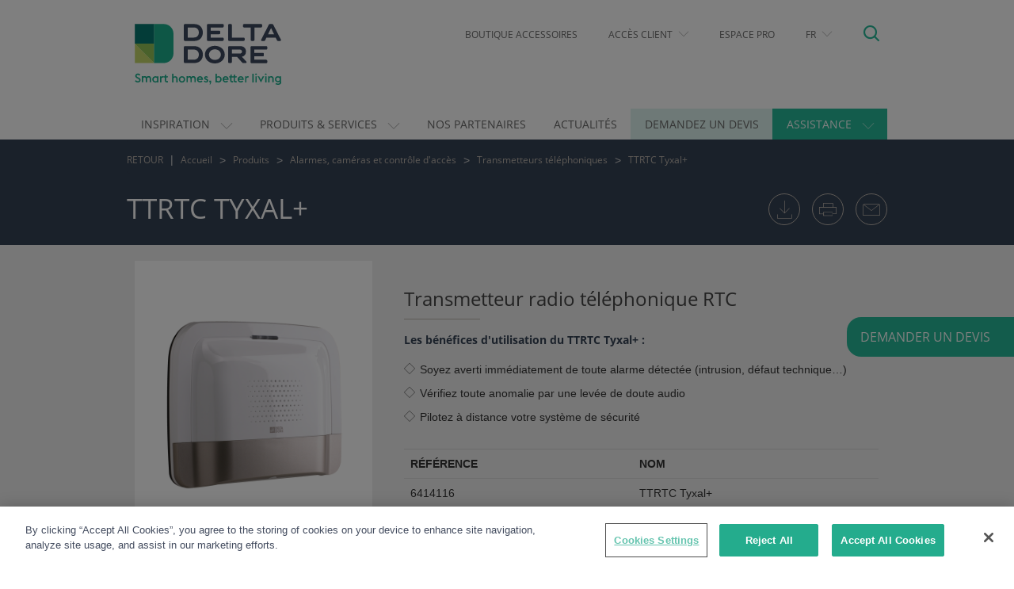

--- FILE ---
content_type: text/html; charset=UTF-8
request_url: https://www.deltadore.fr/domotique/alarme/transmetteur-telephonique/ttrtc-tyxal-plus-ref-6414116
body_size: 13202
content:
<!DOCTYPE html >
<!--[if lt IE 9 ]>
<html class="unsupported-ie ie"
      lang="fr"
      prefix="og: http://ogp.me/ns#"><![endif]-->
<!--[if IE 9 ]>
<html class="ie ie9"
      lang="fr"
      prefix="og: http://ogp.me/ns#"><![endif]-->
<!--[if (gt IE 9)|!(IE)]><!-->
<html lang="fr"
      prefix="og: http://ogp.me/ns#"><!--<![endif]-->
<head>
        <!-- Script cookiePro par environnement et par pays -->








                <!-- OneTrust Cookies Consent Notice start for www.deltadore.fr -->
        <script src="https://cdn.cookielaw.org/scripttemplates/otSDKStub.js"  type="text/javascript" charset="UTF-8" data-domain-script="d70ae8bd-ffea-4043-976d-20727eaa31d0" ></script>
        <script type="text/javascript">
            function OptanonWrapper() { }
        </script>
        <!-- OneTrust Cookies Consent Notice end for www.deltadore.fr -->
    
        
        
        
        
            <meta name="p:domain_verify" content="5fb46d4c06f94217b9927c629a704067"/>
                
                <base href="https:">
    
            <meta http-equiv="Content-Type" content="text/html; charset=utf-8"/>
        <meta name="viewport" content="width=device-width, initial-scale=1"/>
        <meta name="format-detection" content="telephone=no"/>
        <meta property="fb:app_id" content="1586072278319320"/>
    
                        <meta name="robots" content="index,follow"/>
                <title>    Transmetteur téléphonique TTRTC Tyxal+  - Delta Dore
</title>
        <meta name="description" content="Découvrez TTRTC Tyxal+, un transmetteur téléphonique RTC sans fil pour piloter votre alarme Tyxal+ et recevoir une alerte en cas d&#039;incidents."/>
                        <link rel="alternate" href="https://www.deltadore.fr/domotique/alarme/transmetteur-telephonique/ttrtc-tyxal-plus-ref-6414116" hreflang="fr"/>
                                <link rel="alternate" href="https://www.deltadore.de/smart-home-produkte/alarmanlage/telefonmodem/ttrtc-tyxal-plus-ref-6414123" hreflang="de"/>
                                <link rel="alternate" href="https://www.deltadore.it/domotica/allarme/combinatore-telefonico/ttrtc-tyxal-plus-ref-6414123" hreflang="it"/>
                                <link rel="alternate" href="https://www.deltadore.es/productos-domotica/alarma/transmisor-telefonico/ttrtc-tyxal-plus-ref-6414123" hreflang="es"/>
                                <link rel="alternate" href="https://www.deltadore.co.uk/home-automation/alarm/telephone-transmitter/ttrtc-tyxal-plus-ref-6414123" hreflang="en"/>
            
        <meta property="og:type" content="product" />
    <meta property="og:title" content="Transmetteur téléphonique TTRTC Tyxal+" />
    <meta property="og:description" content="Découvrez TTRTC Tyxal+, un transmetteur téléphonique RTC sans fil pour piloter votre alarme Tyxal+ et recevoir une alerte en cas d&#039;incidents." />
    <meta property="og:url" content="https://www.deltadore.fr/domotique/alarme/transmetteur-telephonique/ttrtc-tyxal-plus-ref-6414116" />

            <meta property="og:image" content="https://www.deltadore.fr/data/product_files/6414116/Photos_web/Pers/2-6414116_TTRTC_TYXAL_pers_HD.png?202311141257" />
        <meta property="og:image:alt" content="TTRTC Tyxal+" />
    

    
                    <link rel="shortcut icon"
              href="https://www.deltadore.fr/bundles/ddorresicommon/images/favicon/favicon.ico?202311141257"/>
                <link rel="icon" type="image/png"
              href="https://www.deltadore.fr/bundles/ddorresicommon/images/favicon/favicon-196x196.png?v0"
              sizes="196x196"/>
        <link rel="icon" type="image/png"
              href="https://www.deltadore.fr/bundles/ddorresicommon/images/favicon/favicon-96x96.png?v0"
              sizes="96x96"/>
        <link rel="icon" type="image/png"
              href="https://www.deltadore.fr/bundles/ddorresicommon/images/favicon/favicon-32x32.png?v0"
              sizes="32x32"/>
        <link rel="icon" type="image/png"
              href="https://www.deltadore.fr/bundles/ddorresicommon/images/favicon/favicon-16x16.png?v0"
              sizes="16x16"/>
        <link rel="icon" type="image/png"
              href="https://www.deltadore.fr/bundles/ddorresicommon/images/favicon/favicon-128.png?v0"
              sizes="128x128"/>

                <link rel="apple-touch-icon-precomposed" sizes="57x57"
              href="https://www.deltadore.fr/bundles/ddorresicommon/images/favicon/apple-touch-icon-57x57.png?v0"/>
        <link rel="apple-touch-icon-precomposed" sizes="114x114"
              href="https://www.deltadore.fr/bundles/ddorresicommon/images/favicon/apple-touch-icon-114x114.png?v0"/>
        <link rel="apple-touch-icon-precomposed" sizes="72x72"
              href="https://www.deltadore.fr/bundles/ddorresicommon/images/favicon/apple-touch-icon-72x72.png?v0"/>
        <link rel="apple-touch-icon-precomposed" sizes="144x144"
              href="https://www.deltadore.fr/bundles/ddorresicommon/images/favicon/apple-touch-icon-144x144.png?v0"/>
        <link rel="apple-touch-icon-precomposed" sizes="60x60"
              href="https://www.deltadore.fr/bundles/ddorresicommon/images/favicon/apple-touch-icon-60x60.png?v0"/>
        <link rel="apple-touch-icon-precomposed" sizes="120x120"
              href="https://www.deltadore.fr/bundles/ddorresicommon/images/favicon/apple-touch-icon-120x120.png?v0"/>
        <link rel="apple-touch-icon-precomposed" sizes="76x76"
              href="https://www.deltadore.fr/bundles/ddorresicommon/images/favicon/apple-touch-icon-76x76.png?v0"/>
        <link rel="apple-touch-icon-precomposed" sizes="152x152"
              href="https://www.deltadore.fr/bundles/ddorresicommon/images/favicon/apple-touch-icon-152x152.png?v0"/>

                <meta name="msapplication-TileImage"
              content="https://www.deltadore.fr/bundles/ddorresicommon/images/favicon/mstile-144x144.png?v0"/>
        <meta name="msapplication-square70x70logo"
              content="https://www.deltadore.fr/bundles/ddorresicommon/images/favicon/mstile-70x70.png?v0"/>
        <meta name="msapplication-square150x150logo"
              content="https://www.deltadore.fr/bundles/ddorresicommon/images/favicon/mstile-150x150.png?v0"/>
        <meta name="msapplication-wide310x150logo"
              content="https://www.deltadore.fr/bundles/ddorresicommon/images/favicon/mstile-310x150.png?v0"/>
        <meta name="msapplication-square310x310logo"
              content="https://www.deltadore.fr/bundles/ddorresicommon/images/favicon/mstile-310x310.png?v0"/>
                <meta name="theme-color" content="#26ba99">
        <meta name="msapplication-TileColor" content="#26ba99"/>
    
    
                <link rel="stylesheet" type="text/css" href="https://www.deltadore.fr/bundles/ddorresicommon/compiled/base_layout.css?202311141257" />

            <script type="text/javascript"  src="https://www.deltadore.fr/bundles/ddorresicommon/compiled/required_libs.js?202311141257"></script>

    
            

        <link rel="stylesheet" type="text/css" href="https://www.deltadore.fr/bundles/ddorresicommon/css/main.css?202311141257" />




        <link rel="stylesheet" type="text/css" href="https://www.deltadore.fr/bundles/ddorresicommon/css/structure.css?202311141257" />
    <link rel="stylesheet" type="text/css" href="https://www.deltadore.fr/bundles/applicationcatalogueweb/css/frontEnd/productIndex.css?202311141257" />
    <link rel="stylesheet" type="text/css" href="https://www.deltadore.fr/bundles/ddorresicommon/css/ficheProduit.css?202311141257" />
    <link rel="stylesheet" type="text/css" href="https://www.deltadore.fr/bundles/applicationcatalogueweb/css/frontEnd/carouselPhotos.css?202311141257" />

        <link rel="stylesheet" type="text/css" href="https://www.deltadore.fr/bundles/ddorresicommon/css/print.css?202311141257" media="print" />
    
    
        <!-- Google Analytics -->
                                                                                                                                                                                                
            
                                                            
                <!-- END Google Analytics -->
        <script>(function (w, d, s, l, i) {
                w[l] = w[l] || [];
                w[l].push({
                    'gtm.start':
                        new Date().getTime(), event: 'gtm.js'
                });
                var f = d.getElementsByTagName(s)[0],
                    j = d.createElement(s), dl = l != 'dataLayer' ? '&l=' + l : '';
                j.async = true;
                j.src =
                    '//www.googletagmanager.com/gtm.js?id=' + i + dl;
                f.parentNode.insertBefore(j, f);
            })(window, document, 'script', 'dataLayer', 'GTM-NWGD8P');</script>
    
</head>
<body id='skrollr-body' class="">
    
    
            <!-- Google Tag Manager -->
        <noscript>
            <iframe src="//www.googletagmanager.com/ns.html?id=GTM-NWGD8P"
                    height="0" width="0" style="display:none;visibility:hidden"
                    sandbox ></iframe>
        </noscript>
        <!-- End Google Tag Manager -->
    
<div id="main-page">
    <header>
            		<div id="header-2017" class="container">
    <div class="row header-block">
        <div class="col-xs-2 visible-xs hidden-print">
            <button id="hamburger-icon" class="hamburger hamburger--collapse" type="button">
               <span class="hamburger-box">
                  <span class="hamburger-inner"></span>
               </span>
            </button>
        </div>
        <div class="col-sm-3 col-xs-8 header-block-logo">
            <a href="/" title="Delta Dore">
                <h1>
                    <img src="https://www.deltadore.fr/bundles/ddorresicommon/images/logo-header.svg?v0"
                         class="img-responsive main-logo hidden-print" alt="Delta Dore, domotique pour une maison intelligente et connectée" width="185"/>
                    <img src="https://www.deltadore.fr/bundles/ddorresicommon/images/logo-header.svg?v0"
                         class="img-responsive main-logo visible-print" alt="Delta Dore, domotique pour une maison intelligente et connectée" width="185"/>
                </h1>
            </a>
        </div>
        <div class="col-sm-9 col-xs-2 hidden-print">
            <div class="header-block-links">
                <a href="#" id="header-search" class="pull-right">
                    <span class="icon icon-loupe"></span>
                </a>
                <ul class="header-menu nav pull-right hidden-xs">
                                    <li class="boutique header-link">
        <a class="menu-link"  href="https://boutique.deltadore.fr/"                target="_blank" rel="noopener noreferrer">
            Boutique Accessoires
        </a>
    </li>

                <li class="dropdown header-link">
            <a href='#'
               class="expand-toggle dropdown-toggle"
               data-toggle="dropdown" aria-haspopup="true" aria-expanded="false">
                Accès Client
                <span class="special-caret caret-down"></span>
            </a>
            <ul class="dropdown-menu subitems-block">
                                        <li class=" ">
        <a class="menu-link"  href="https://deltadore.afonemobile.fr/"                target="_blank" rel="noopener noreferrer">
            Afone
        </a>
    </li>

                            </ul>
        </li>
                    <li class="header-pro header-link">
        <a class="menu-link"  href="/espace-pro"                target="_blank" rel="noopener noreferrer">
            Espace Pro
        </a>
    </li>

                <li class="dropdown header-link">
            <a href='#'
               class="expand-toggle dropdown-toggle"
               data-toggle="dropdown" aria-haspopup="true" aria-expanded="false">
                FR
                <span class="special-caret caret-down"></span>
            </a>
            <ul class="dropdown-menu subitems-block">
                                        <li class=" ">
        <a class="menu-link"  href="https://fr.deltadore.be/"                target="_blank" rel="noopener noreferrer">
            Belgique FR
        </a>
    </li>

                                        <li class=" ">
        <a class="menu-link"  href="https://www.deltadore.be/"                target="_blank" rel="noopener noreferrer">
            België NL
        </a>
    </li>

                                        <li class=" ">
        <a class="menu-link"  href="https://www.deltadore.de"                target="_blank" rel="noopener noreferrer">
            Deutschland
        </a>
    </li>

                                        <li class=" ">
        <a class="menu-link"  href="https://www.deltadore.es/"                target="_blank" rel="noopener noreferrer">
            España
        </a>
    </li>

                                        <li class=" ">
        <a class="menu-link"  href="https://www.deltadore.it/"                target="_blank" rel="noopener noreferrer">
            Italia
        </a>
    </li>

                                        <li class=" ">
        <a class="menu-link"  href="https://www.deltadore.eu/"                target="_blank" rel="noopener noreferrer">
            Nordics
        </a>
    </li>

                                        <li class=" ">
        <a class="menu-link"  href="https://www.deltadore.pl/"                target="_blank" rel="noopener noreferrer">
            Polska
        </a>
    </li>

                                        <li class=" ">
        <a class="menu-link"  href="https://www.deltadore.co.uk"                target="_blank" rel="noopener noreferrer">
            United Kingdom
        </a>
    </li>

                                        <li class=" ">
        <a class="menu-link"  href="https://www.deltadore.eu/"                target="_blank" rel="noopener noreferrer">
            Autres Pays
        </a>
    </li>

                            </ul>
        </li>
    
                </ul>
            </div>

        </div>
    </div>
    <div id="researchFast" class="hidden-print" style="display: none">
        <form method="get" action="/content/search">

            <div class="input-group">
                                <input type="text" class="search-input typeahead"
                       placeholder="Rechercher"
                       aria-label="Rechercher"
                       value="" name="SearchText" id="srch-term">

                <div class="input-group-btn">
                    <button class="search-submit" type="submit">
                        <span class="icon icon-loupe"></span>
                    </button>
                </div>
            </div>
            <input type="hidden" name="sitePart" value="all"/>
        </form>
    </div>
</div>

                <nav id="menu-mobile-2017" style="display: none;" class="hidden-print">
    <ul>
                                    <li class="solutions topMenu">
                                            <span class="menu-link">INSPIRATION</span>
                                        <ul>
                                                                                                                            <li class="solutions_domotiques ">
        <a class="menu-link"  href="/solution-domotique"                >
            Nos idées pour une maison connectée
        </a>
    </li>

                                                                                                                                                                                        <li class="solutions ">
        <a class="menu-link"  href="https://www.deltadore.fr/actualites/conseil/alarme-cameras"                >
            Conseils pratiques
        </a>
    </li>

                                                                                                                                                                                        <li class="concept_home ">
        <a class="menu-link"  href="/showroom-domotique-delta-dore"                >
            Nos showrooms My Connected Home
        </a>
    </li>

                                                                                    
                    </ul>
                </li>
                                                <li class="products_and_services topMenu">
                                            <span class="menu-link">PRODUITS &amp; SERVICES</span>
                                        <ul>
                                                                                                                        <li>
                                        <a class="mobile-subitem-head"
                                            href="/domotique">
                                            Produits
                                        </a>

                                        <ul class="Inset mm-listview">
                                                                                                <li class="home_connected ">
        <a class="menu-link"  href="/domotique/pilotage-maison-connectee"                >
            Smart Home
        </a>
    </li>

                                                                                                <li class="heating ">
        <a class="menu-link"  href="/domotique/gestion-chauffage"                >
            Gestion du chauffage
        </a>
    </li>

                                                                                                <li class="conso ">
        <a class="menu-link"  href="/domotique/suivi-consommations"                >
            Mesure des consommations
        </a>
    </li>

                                                                                                <li class="alarms ">
        <a class="menu-link"  href="/domotique/alarme"                >
            Alarmes, caméras et contrôle d'accès
        </a>
    </li>

                                                                                                <li class="shades ">
        <a class="menu-link"  href="https://www.deltadore.fr/domotique/pilotage-volets-store-portail-garage"                >
            Pilotage des ouvrants
        </a>
    </li>

                                                                                                <li class="lights ">
        <a class="menu-link"  href="/domotique/pilotage-eclairage"                >
            Pilotage des éclairages
        </a>
    </li>

                                                                                    </ul>
                                    </li>
                                                                                                                                                                                    <li>
                                        <a class="mobile-subitem-head"
                                            href="/services">
                                            Services
                                        </a>

                                        <ul class="Inset mm-listview">
                                                                                                <li class=" ">
        <a class="menu-link"  href="https://www.deltadore.fr/trouver-un-installateur"                >
            Accompagnement par un Installateur Conseil
        </a>
    </li>

                                                                                                <li class=" ">
        <a class="menu-link"  href="/services/activer-sim-afone"                >
            Activation carteSIM Afone
        </a>
    </li>

                                                                                    </ul>
                                    </li>
                                                                                                                                                                                    <li>
                                        <a class="mobile-subitem-head"
                                           >
                                            Applications domotiques
                                        </a>

                                        <ul class="Inset mm-listview">
                                                                                                <li class=" ">
        <a class="menu-link"  href="/app-tydom"                >
            Appli Tydom
        </a>
    </li>

                                                                                                <li class=" ">
        <a class="menu-link"  href="/commande-vocale"                >
            Commande vocale
        </a>
    </li>

                                                                                    </ul>
                                    </li>
                                                                                                                                        
                    </ul>
                </li>
                                                    <li class="partners topMenu">
        <a class="menu-link"  href="/partenaires-deltadore"                >
            Nos Partenaires
        </a>
    </li>

                                                    <li class="actualites topMenu">
        <a class="menu-link"  href="https://www.deltadore.fr/actualites"                >
            Actualités
        </a>
    </li>

                                                    <li class="fitters topMenu">
        <a class="menu-link"  href="/demander-devis"                >
            Demandez un devis
        </a>
    </li>

                                                <li class="news_and_support topMenu">
                                            <span class="menu-link">ASSISTANCE</span>
                                        <ul>
                                                                                                                            <li class="notices ">
        <a class="menu-link"  href="/notices"                >
            Notices
        </a>
    </li>

                                                                                                                                                                                        <li class="videos ">
        <a class="menu-link"  href="/video-domotique"                >
            Videos
        </a>
    </li>

                                                                                                                                                                                        <li class="documentation ">
        <a class="menu-link"  href="https://www.deltadore.fr/documentation"                >
            Documentation
        </a>
    </li>

                                                                                                                                                                                        <li class=" ">
        <a class="menu-link"  href="/trouver-un-installateur"                >
            Trouver un pro
        </a>
    </li>

                                                                                                                                                                                        <li class="faq ">
        <a class="menu-link"  href="/FAQ"                >
            FAQ
        </a>
    </li>

                                                                                                                                                                                        <li class="contact ">
        <a class="menu-link"  href="/contact"                >
            Nous contacter
        </a>
    </li>

                                                                                    
                    </ul>
                </li>
                    
                                                <li class="boutique lowerMenu">
        <a class="menu-link"  href="https://boutique.deltadore.fr/"                >
            Boutique Accessoires
        </a>
    </li>

                                                <li class="lowerMenu">
                                            <span class="menu-link">Accès Client</span>
                                        <ul>
                                                        <li class=" ">
        <a class="menu-link"  href="https://deltadore.afonemobile.fr/"                >
            Afone
        </a>
    </li>

                                            </ul>
                </li>
                                                    <li class="header-pro lowerMenu">
        <a class="menu-link"  href="/espace-pro"                >
            Espace Pro
        </a>
    </li>

                                                <li class="lowerMenu">
                                            <span class="menu-link">FR</span>
                                        <ul>
                                                        <li class=" ">
        <a class="menu-link"  href="https://fr.deltadore.be/"                >
            Belgique FR
        </a>
    </li>

                                                        <li class=" ">
        <a class="menu-link"  href="https://www.deltadore.be/"                >
            België NL
        </a>
    </li>

                                                        <li class=" ">
        <a class="menu-link"  href="https://www.deltadore.de"                >
            Deutschland
        </a>
    </li>

                                                        <li class=" ">
        <a class="menu-link"  href="https://www.deltadore.es/"                >
            España
        </a>
    </li>

                                                        <li class=" ">
        <a class="menu-link"  href="https://www.deltadore.it/"                >
            Italia
        </a>
    </li>

                                                        <li class=" ">
        <a class="menu-link"  href="https://www.deltadore.eu/"                >
            Nordics
        </a>
    </li>

                                                        <li class=" ">
        <a class="menu-link"  href="https://www.deltadore.pl/"                >
            Polska
        </a>
    </li>

                                                        <li class=" ">
        <a class="menu-link"  href="https://www.deltadore.co.uk"                >
            United Kingdom
        </a>
    </li>

                                                        <li class=" ">
        <a class="menu-link"  href="https://www.deltadore.eu/"                >
            Autres Pays
        </a>
    </li>

                                            </ul>
                </li>
                    
    </ul>
</nav>
    <div id="menu-main-2017" class="affix-top hidden-xs hidden-print">
    <div class="container">
        <nav class="navbar row">
            <ul class="nav navbar-nav">
                                                            <li class="dropdown main-item solutions full-sized">
                            <a                                class="dropdown-toggle"
                               data-toggle="dropdown"                               role="button" aria-haspopup="true" aria-expanded="false">
                                <span>Inspiration
</span>
                                <span class="special-caret caret-down"></span>
                            </a>
                            <ul class="dropdown-menu subitems-block">
                                                                                                                                                        <li class="item menu-col">
                                                <a class="item-link" href="/solution-domotique">
                                                                                                            <span class="item-icon icon icon-innovation"></span>
                                                                                                        <span class="item-content">
                                                            Nos idées pour une maison connectée

                                                        </span>
                                                </a>
                                            </li>
                                                                                                                                                                                                                                    <li class="item menu-col">
                                                <a class="item-link" href="https://www.deltadore.fr/actualites/conseil/alarme-cameras">
                                                                                                            <span class="item-icon icon icon-liste "></span>
                                                                                                        <span class="item-content">
                                                            Conseils pratiques

                                                        </span>
                                                </a>
                                            </li>
                                                                                                                                                                                                                                    <li class="item menu-col">
                                                <a class="item-link" href="/showroom-domotique-delta-dore">
                                                                                                            <span class="item-icon icon icon-concept-home"></span>
                                                                                                        <span class="item-content">
                                                            Nos showrooms My Connected Home

                                                        </span>
                                                </a>
                                            </li>
                                                                                                            
                            </ul>
                        </li>
                                                                                <li class="dropdown main-item products_and_services full-sized">
                            <a                                class="dropdown-toggle"
                               data-toggle="dropdown"                               role="button" aria-haspopup="true" aria-expanded="false">
                                <span>Produits &amp; Services
</span>
                                <span class="special-caret caret-down"></span>
                            </a>
                            <ul class="dropdown-menu subitems-block">
                                                                                                                                                        <li class="subitems" style="width: 24.5%">
                                                <a class="subitem-head item-link"
                                                   href="/domotique">
                                                    Produits

                                                                                                            <span class="special-caret caret-right"></span>
                                                                                                    </a>

                                                <ul class="subitem-body">
                                                                                                            <li>
                                                            <a class="item-link"
                                                               href="/domotique/pilotage-maison-connectee">
                                                                                                                                    <span class="item-icon icon icon-maison-connectee"></span>
                                                                                                                                <span class="item-content ">
                                                                        Smart Home

                                                                    </span>
                                                            </a>
                                                        </li>
                                                                                                            <li>
                                                            <a class="item-link"
                                                               href="/domotique/gestion-chauffage">
                                                                                                                                    <span class="item-icon icon icon-chauffage"></span>
                                                                                                                                <span class="item-content ">
                                                                        Gestion du chauffage

                                                                    </span>
                                                            </a>
                                                        </li>
                                                                                                            <li>
                                                            <a class="item-link"
                                                               href="/domotique/suivi-consommations">
                                                                                                                                    <span class="item-icon icon  icon-consommations"></span>
                                                                                                                                <span class="item-content ">
                                                                        Mesure des consommations

                                                                    </span>
                                                            </a>
                                                        </li>
                                                                                                            <li>
                                                            <a class="item-link"
                                                               href="/domotique/alarme">
                                                                                                                                    <span class="item-icon icon icon-alarme"></span>
                                                                                                                                <span class="item-content ">
                                                                        Alarmes, caméras et contrôle d'accès

                                                                    </span>
                                                            </a>
                                                        </li>
                                                                                                            <li>
                                                            <a class="item-link"
                                                               href="https://www.deltadore.fr/domotique/pilotage-volets-store-portail-garage">
                                                                                                                                    <span class="item-icon icon icon-volets"></span>
                                                                                                                                <span class="item-content ">
                                                                        Pilotage des ouvrants

                                                                    </span>
                                                            </a>
                                                        </li>
                                                                                                            <li>
                                                            <a class="item-link"
                                                               href="/domotique/pilotage-eclairage">
                                                                                                                                    <span class="item-icon icon icon-eclairages"></span>
                                                                                                                                <span class="item-content ">
                                                                        Pilotage des éclairages

                                                                    </span>
                                                            </a>
                                                        </li>
                                                                                                    </ul>
                                            </li>
                                                                                                                                                                                                                                    <li class="subitems" style="width: 24.5%">
                                                <a class="subitem-head item-link"
                                                   href="/services">
                                                    Services

                                                                                                            <span class="special-caret caret-right"></span>
                                                                                                    </a>

                                                <ul class="subitem-body">
                                                                                                            <li>
                                                            <a class="item-link"
                                                               href="https://www.deltadore.fr/trouver-un-installateur">
                                                                                                                                <span class="item-content no-icon">
                                                                        Accompagnement par un Installateur Conseil

                                                                    </span>
                                                            </a>
                                                        </li>
                                                                                                            <li>
                                                            <a class="item-link"
                                                               href="/services/activer-sim-afone">
                                                                                                                                <span class="item-content no-icon">
                                                                        Activation carte<br>SIM Afone

                                                                    </span>
                                                            </a>
                                                        </li>
                                                                                                    </ul>
                                            </li>
                                                                                                                                                                                                                                    <li class="subitems" style="width: 24.5%">
                                                <a class="subitem-head item-link"
                                                   >
                                                    Applications domotiques

                                                                                                    </a>

                                                <ul class="subitem-body">
                                                                                                            <li>
                                                            <a class="item-link"
                                                               href="/app-tydom">
                                                                                                                                    <span class="item-icon icon  icon-maison-connectee"></span>
                                                                                                                                <span class="item-content ">
                                                                        Appli Tydom

                                                                    </span>
                                                            </a>
                                                        </li>
                                                                                                            <li>
                                                            <a class="item-link"
                                                               href="/commande-vocale">
                                                                                                                                    <span class="item-icon icon icon-bulle"></span>
                                                                                                                                <span class="item-content ">
                                                                        Commande vocale

                                                                    </span>
                                                            </a>
                                                        </li>
                                                                                                    </ul>
                                            </li>
                                                                                                                                                                                                                                                                            <a href="https://solutions.deltadore.fr/tydom-home" class="sideblock">
                                                <img src="//www.deltadore.fr/uploads/media/FR/fr/img-menu-xl-4350.jpeg?202203071648" alt="image d&#039;illustration" class="img-responsive" />
                                            </a>
                                                                    
                            </ul>
                        </li>
                                                                                <li class="partners main-item">
                            <a  href="/partenaires-deltadore">
                                <span>Nos Partenaires
</span>
                            </a>
                        </li>
                                                                                <li class="actualites main-item">
                            <a  href="https://www.deltadore.fr/actualites">
                                <span>Actualités
</span>
                            </a>
                        </li>
                                                                                <li class="fitters main-item">
                            <a  href="/demander-devis">
                                <span>Demandez un devis
</span>
                            </a>
                        </li>
                                                                                <li class="dropdown main-item news_and_support ">
                            <a                                class="dropdown-toggle"
                               data-toggle="dropdown"                               role="button" aria-haspopup="true" aria-expanded="false">
                                <span>Assistance
</span>
                                <span class="special-caret caret-down"></span>
                            </a>
                            <ul class="dropdown-menu subitems-block">
                                                                                                                                                        <li class="item">
                                                <a class="item-link" href="/notices">
                                                                                                            <span class="item-icon icon icon-doc"></span>
                                                                                                        <span class="item-content">
                                                            Notices

                                                        </span>
                                                </a>
                                            </li>
                                                                                                                                                                                                                                    <li class="item">
                                                <a class="item-link" href="/video-domotique">
                                                                                                            <span class="item-icon icon icon-play"></span>
                                                                                                        <span class="item-content">
                                                            Videos

                                                        </span>
                                                </a>
                                            </li>
                                                                                                                                                                                                                                    <li class="item">
                                                <a class="item-link" href="https://www.deltadore.fr/documentation">
                                                                                                            <span class="item-icon icon icon-docetvideo"></span>
                                                                                                        <span class="item-content">
                                                            Documentation

                                                        </span>
                                                </a>
                                            </li>
                                                                                                                                                                                                                                    <li class="item">
                                                <a class="item-link" href="/trouver-un-installateur">
                                                                                                            <span class="item-icon icon icon-poi"></span>
                                                                                                        <span class="item-content">
                                                            Trouver un pro

                                                        </span>
                                                </a>
                                            </li>
                                                                                                                                                                                                                                    <li class="item">
                                                <a class="item-link" href="/FAQ">
                                                                                                            <span class="item-icon icon icon-questions"></span>
                                                                                                        <span class="item-content">
                                                            FAQ

                                                        </span>
                                                </a>
                                            </li>
                                                                                                                                                                                                                                    <li class="item">
                                                <a class="item-link" href="/contact">
                                                                                                            <span class="item-icon icon icon-coordonnees"></span>
                                                                                                        <span class="item-content">
                                                            Nous contacter

                                                        </span>
                                                </a>
                                            </li>
                                                                                                            
                            </ul>
                        </li>
                                                </ul>
        </nav>
    </div>
</div>

    </header>
        <div class="container-fluid sub-header-dark hidden-print" id="breadcrum-container">
    <div class="container">
        <div class="row">
            <div class="col-md-12 hidden-xs">
                <ol class="breadcrumb">
                    <li><a href="#" class="get-back">RETOUR</a></li>
                    <li><a href="/">Accueil</a></li>
                    <li>
                        <a href="/domotique">
                            Produits
                        </a>
                    </li>

                                                                <li>
                            <a href="/domotique/alarme">
                                Alarmes, caméras et contrôle d&#039;accès
                            </a>
                        </li>
                                                                <li>
                            <a href="/domotique/alarme/transmetteur-telephonique">
                                Transmetteurs téléphoniques
                            </a>
                        </li>
                    
                                            <li>
                            <a>
                                TTRTC Tyxal+
                            </a>
                        </li>
                                    </ol>
            </div>
        </div>
    </div>
</div>
                                        <div class="block-sticky hidden-print"><a href="https://deltadore.typeform.com/tf-dde-projet?utm_source=page_pdt_dd"               target="_blank"
               class="sticky-button sticky-button-right"
               style="background-color: 20776C;
                       color: FFFFFF;
                                              "><span class="sticky-content text-center">DEMANDER UN DEVIS
</span></a></div>                <div class="container-fluid sub-header-dark">
            <div class="container">
                <div class="row page-title-row">
                    <h1 class='page-title'>TTRTC Tyxal+</h1>
                                                            <div class="sub-header-share-icons">
                        <div class="user-action-container">


            <a href="#"><span class="icon icon-small icon-mail" data-toggle="modal" data-target="#emailModal"></span></a>
    
            <a href="#" class="hidden-xs"><span onclick="javascript:window.print()" class="icon icon-small icon-print"></span></a>
    
            <form class="form-print" target="_blank" method="post"
              action="/domotique/alarme/transmetteur-telephonique/ttrtc-tyxal-plus-ref-6414116">
            <input type="hidden" name="print" value="1">
            <button type="submit" class="icon icon-small icon-download"></button>
        </form>
    
    </div>


<!-- Modal Sociale FB, twitter-->
<div class="modal default-modal fade" tabindex="-1" role="dialog" id="socialModal" aria-hidden="true">
    <div class="modal-dialog">
        <div class="modal-content">
            <div class="modal-header">
                                <a class="close" data-dismiss="modal" aria-label="Close"><span class="close-icon" aria-hidden="true">&times;</span><div class="close-text hidden-xs">Fermer</div> </a>
                <div class="modal-title">Partager cette page </div>
            </div>
            <div class="modal-body">
                                    <p>Partagez cette page avec votre réseau Facebook et Twitter !</p>
                <div class="user-action-icons">
            <img class="fbsha" src="/bundles/ddorresicommon/images/social-fb.gif?202311141257"/>
            <img class="twitsha" src="/bundles/ddorresicommon/images/social-twitter.gif?202311141257"/>
                    </div>

                </div>
            <div class="modal-footer">

            </div>
        </div>
    </div>
</div>

<!-- Modal email -->
<div class="modal default-modal fade" tabindex="-1" role="dialog" id="emailModal" aria-hidden="true">
    <div class="modal-dialog">
        <div class="modal-content">
            <div class="modal-header">
                                <a class="close" data-dismiss="modal" aria-label="Close"><span class="close-icon" aria-hidden="true">&times;</span><div class="close-text hidden-xs">Fermer</div> </a>
                <div class="modal-title">Envoyer par email</div>
            </div>
            <div class="modal-body">
                                    <div class="modal-with-form">
                                    <div class="product-title">TTRTC Tyxal+</div>
                                                                            <p>Transmetteur radio téléphonique RTC</p>
                                                    <div class="col-md-12 error-form display-none">
                    <div class="alert alert-danger alert-dismissible col-md-12 marginTop20" role="alert">
                        <div class="error-form-alert"></div>
                    </div>
                </div>
                <div class="col-md-12 success-form display-none">
                    <div class="alert alert-success alert-dismissible col-md-12 marginTop20" role="alert">
                        <div class="success-form-alert"></div>
                    </div>
                </div>
                <form class="form" id="shareForm" method="post" action="/share/confirmation"
                      novalidate="novalidate">
                    <div class="complements-hidden">
                                                    <div id="shr-cmp-title">
                                TTRTC Tyxal+
                            </div>
                                                                            <div id="shr-cmp-description">
                                Transmetteur radio téléphonique RTC
                            </div>
                                                                            <div id="shr-cmp-link">
                                /domotique/alarme/transmetteur-telephonique/ttrtc-tyxal-plus-ref-6414116
                            </div>
                                                                    </div>
                    <div>
                        <div class="form-group">
                            <label for="ddoresi_public_contact_email" class="col-md-12 control-label required">Envoyer à</label>
                            <div class="col-md-12">
                                <input type="text" required="required" name="emailto" placeholder="Adresse(s) email (séparez par des virgules)" />
                            </div>
                        </div>
                        <div class="form-group">
                            <label for="ddoresi_public_contact_email" class="col-md-12 control-label required">De la part de</label>
                            <div class="col-md-12">
                                <input type="text" required="required" name="from" placeholder="Nom / Prénom" />
                            </div>
                            <div class="col-md-12 emailfrom">
                                <input type="email" required="required" name="emailfrom" placeholder="Votre adresse email" />
                            </div>
                        </div>
                        <div class="form-group">
                            <label for="ddoresi_public_contact_content" class="col-md-12 control-label">Message</label>
                            <div class="col-md-12">
                                <textarea class="form-control" name="content" ></textarea>
                            </div>
                        </div>

                        <input type="hidden" name="template" value="share-product.html.twig"/>
                                                <input type="hidden" name="verifemp" value=""/>
                        <input type="hidden" name="verifjs" id="verifjs" value=""/>
                    </div>
                    <div class="legend-required-fields">
                        <div class="col-md-12 ">
                            <span class="mandatory">*</span>
                            Champs obligatoires
                        </div>
                    </div>
                    <button class="submit-dark"  type="submit">
                        Envoyer
                    </button>
                </form>
            </div>
                        </div>
            <div class="modal-footer">

            </div>
        </div>
    </div>
</div>
        
                <script type="text/javascript"  src="https://www.deltadore.fr/bundles/ddorresicommon/js/share.facebook.js?202311141257"></script>
    <script type="text/javascript"  src="https://www.deltadore.fr/bundles/ddorresicommon/js/share.twitter.js?202311141257"></script>
    <script type="text/javascript"  src="https://www.deltadore.fr/bundles/ddorresicommon/js/share.linkedin.js?202311141257"></script>


                            </div>
                </div>
            </div>
        </div>


        <div class="out-container">
    <div class="container">
                                    <div class="row product-presentation">
            <div class="title-mobile visible-xs">
                <h2>Transmetteur radio téléphonique RTC</h2>
            </div>
            <div class="col-md-4">
                <div id="carousel-bounding-box">
    <div class="carousel slide" id="carouselPhotos">
        <!-- Carousel items -->
        <div class="carousel-inner">
            <div class="active item" data-slide-number="0">
                                                                        <img class="photo-pres" src="//www.deltadore.fr/data/product_files/6414116/Photos_web/Pers/2-6414116_TTRTC_TYXAL_pers_HD.png?202311141257" alt="TTRTC Tyxal+"/>
                            </div>
                                        <div class="item" data-slide-number="1">
                                                            <img class="photo-pres" src="//www.deltadore.fr/data/product_files/6414116/Photos_web/Face/6414116_TTRTC_TYXAL_face_HD.png?202311141257" alt="TTRTC Tyxal+ 2" />
                </div>
                    </div><!-- Carousel nav -->
    </div>
</div><!--/Slider-->


    <div class="row" id="slider-thumbs">
        <a class="left dd-carousel-control col-md-2 col-xs-2"
           href="#carouselPhotos" role="button" data-slide="prev">
            <span class="icon icon-small icon-chevron-left"></span>
        </a>
        <!-- Bottom switcher of slider -->
        <ul class="hide-bullets col-md-8 col-xs-8">
            <li class="col-md-6 no-padding col-xs-6">
                                <a class="thumbnail thumb-active bordered" id="carousel-selector-0">
                                                                                <img class="photo-pres" src="https://www.deltadore.fr/data/product_files/6414116/Photos_web/Pers/2-6414116_TTRTC_TYXAL_pers_HD.png?202311141257"
                         alt="TTRTC Tyxal+ Vue perspective Miniature"
                    />
                </a>
                            </li>

                            <li class="col-md-6 no-padding col-xs-6">
                    <a class="thumbnail thumb-active" id="carousel-selector-1">
                                                <img class="photo-pres" src="//www.deltadore.fr/data/product_files/6414116/Photos_web/Face/6414116_TTRTC_TYXAL_face_HD.png?202311141257"
                             alt="TTRTC Tyxal+ Vue de face Miniature"
                        />
                    </a>
                </li>
                    </ul>

        <a class="right dd-carousel-control col-md-2 col-xs-2"
           href="#carouselPhotos" role="button" data-slide="next">
            <span class="icon icon-small icon-chevron-right"></span>
        </a>
    </div>
            </div>
            <div class="col-md-8" id="main-infos-prod">
                <h2 class="hidden-xs">Transmetteur radio téléphonique RTC</h2>
                <h3>Les bénéfices d&#039;utilisation du TTRTC Tyxal+ :</h3>
                <p>            <ul class="bullet-custo">
                            <li> Soyez averti immédiatement de toute alarme détectée (intrusion, défaut technique…)</li>
                            <li> Vérifiez toute anomalie par une levée de doute audio</li>
                            <li> Pilotez à distance votre système de sécurité</li>
                    </ul>
    </p>

                
                <table class="table">
                    <thead>
                        <tr>
                            <td>Référence</td>
                            <td>Nom</td>
                        </tr>
                    </thead>
                    <tbody>
                        <tr>
                            <td>6414116</td>
                            <td>TTRTC Tyxal+</td>
                        </tr>
                    </tbody>
                </table>
            </div>
        </div>
    </div>
</div>

        <section class="container carac-container">
            <div class="col-xs-12 col-md-7 no-padding-l-r no-padding-xs">
                <div role="tabpanel" class="col-md-12 table-container">
                    <!-- Nav tabs -->
                    <ul class="nav nav-tabs dd-nav-tabs" role="tablist">
                        <li role="presentation" class="active">
                            <a href="#fonctions" aria-controls="fonctions" role="tab" data-toggle="tab">
                                                                <h3 class="tab-title">Fonctions</h3>
                            </a>
                        </li>
                        <li role="presentation">
                            <a href="#caracteristiques" aria-controls="caracteristiques" role="tab" data-toggle="tab">
                                                                <h3 class="tab-title">Caractéristiques</h3>
                            </a>
                        </li>
                        <li role="presentation">
                            <a href="#complements" aria-controls="complements" role="tab" data-toggle="tab">
                                                                <h3 class="tab-title">Compléments Indispensables</h3>
                            </a>
                        </li>
                    </ul>

                    <!-- Tab panes -->
                    <div class="tab-content">
                        <div role="tabpanel" class="tab-pane active" id="fonctions">
                                                                                                                <div class="visible-print old-h3">Fonctions</div>
                                                            <ul class="bullet-custo">
                                                                                                                        <li> Communique avec l&#039;alarme à distance via le réseau téléphonique RTC</li>
                                                                                                                                                                <li> Indication des alarmes détectées par alertes vocales</li>
                                                                                                                                                                <li> 6 numéros d’appel personnalisables</li>
                                                                                                                                                                <li> Marche/arrêt totale ou par zone (jusqu’à 8 zones indépendantes) à distance, via la centrale</li>
                                                                                                                                                                <li> Levée de doute audio et fonction interphonie </li>
                                                                                                                                                                <li> Compatible avec un service de télésurveillance</li>
                                                                                                                                                                <li> Commande des récepteurs : 1 voie de chauffage, 5 voies d’automatismes (éclairages, volets roulants, portail, porte de garage...) et 4 scénarios</li>
                                                                                                            </ul>
                                                    </div>
                                                <div role="tabpanel" class="tab-pane" id="caracteristiques">
                                                                                    <table>
                                                                                                                <tr>
            <td>
                                Garantie
            </td>
            <td>
                                5 ans 
            </td>
        </tr>
    

            <tr>
            <td>
                                Type d&#039;alimentation
            </td>
            <td>
                                Piles 
            </td>
        </tr>
    
    

    <tr>
        <td>
            Piles fournies
        </td>
        <td>
                        1 lithium pile (format spécifique)
    
        </td>
    </tr>

            <tr>
            <td>
                                Autonomie
            </td>
            <td>
                                10 ans 
            </td>
        </tr>
    
            <tr>
            <td>
                                Lieu d&#039;utilisation
            </td>
            <td>
                                Intérieur 
            </td>
        </tr>
    


    <tr>
        <td>
            Portée radio
        </td>
        <td>
                                    100 à 300 m
    
        </td>
    </tr>

    

    

    

    


    





    

    




    

    

    <tr>
        <td>Température de fonctionnement</td>
        <td>5 °C à 40 °C
        </td>
    </tr>


    <tr>
        <td>
            Dimensions
        </td>
        <td>H 205 x L 165 x P 45 mm</td>
    </tr>



    
                                                            </table>
                        </div>
                        <div role="tabpanel" class="tab-pane" id="complements">
                                                                                    <table>
                                                                    <p>
                                                                                Aucun produit complémentaire indispensable au bon fonctionnement du
                                        TTRTC Tyxal+
                                    </p>
                                                            </table>
                        </div>
                    </div>
                                                                                        <div id="picto-labels">
                                                                                                                                                                    <img src="https://www.deltadore.fr/bundles/applicationcatalogueweb/images/pictoLabel/x3d.png?v0"
                                         alt="Logo x3d"/>
                                                                                    </div>
                                    </div>



                

                                    <div class="col-md-12 no-padding-l-r hidden-print">
        <div id="carousel-example-generic" class="carousel slide" data-ride="carousel" >

            <div class="title-carousel">
                                <h2>Enrichissez votre installation,<br/>
                                        <span>Associez TTRTC Tyxal+ avec :</span>
                </h2>
            </div>

                                    <!-- Wrapper for slides -->
            <div class="carousel-inner" role="listbox">
                                                                                <div class="min-height item  active ">
                                        <div class="col-md-6 min-height product.event product ">
                        <a href="    
"
                           target="_blank"
                           class="inner-product">
                                                            <span class="event-none"></span>
                                                        <div class="container-photo">
                                                                                                        <img class="photo-pres" src="https://www.deltadore.fr/data/product_files/6416233/Photos_web/Pers/2-6416233_BAT_D_Tyxal_HD.png?202311141257" alt="BAT D Tyxal+"/>
                                                            </div>

                            <div class="carousel-old-h4"> BAT D Tyxal+</div>
                            <p> Batterie D pour transmetteur téléphonique </p>
                        </a>
                    </div>
                                                                                                                    <div class="col-md-6 min-height product.event product ">
                        <a href="    /domotique/alarme/accessoires/filtre-adsl-fadsl-tyxal-plus-ref-6406019
"
                           target="_blank"
                           class="inner-product">
                                                            <span class="event-none"></span>
                                                        <div class="container-photo">
                                                                                                        <img class="photo-pres" src="https://www.deltadore.fr/data/product_files/6406019/Photos_web/Pers/2-6406019_FILTRE_ADSL_TYXAL_pers_HD.png?202311141257" alt="FADSL Tyxal+"/>
                                                            </div>

                            <div class="carousel-old-h4"> FADSL Tyxal+</div>
                            <p> Filtre maître ADSL pour transmetteur téléphonique RTC </p>
                        </a>
                    </div>
                                                                </div>
                                                                        </div>

                    </div>
    </div>

                            </div>
                            <div class="col-xs-12 col-md-4 col-md-offset-1 no-padding-xs no-padding-l-r">
                    <aside class="side-bloc white-with-link-green">
    <div id="carousel-blocks" class="carousel slide" data-ride="carousel" >
        <div class="carousel-inner" role="listbox">
                            <div class="item  active "                     onclick="window.open('/trouver-un-installateur', '_self');event.preventDefault();"
                        >
                    <div class="side-bloc-title">
                        <span>Comment faire installer ce produit ?</span>
                    </div>
                    <div class="side-bloc-content no-padding-l-r ">

                                                                                <div class="with-separator"></div>
                            <div class="no-padding-l-r col-md-12 col-xs-12">
                                <p>Faites appel à notre réseau d'Installateurs Conseil qualifiés et formés par nos soins à la pose de nos produits.</p>

                            </div>
                                                <div class=" no-padding-l-r padding-mobile-15 col-md-12 col-xs-12">
                            <p><a href="/trouver-un-installateur" target="_self">Trouver un Expert Delta Dore</a></p>

                        </div>

                    </div>
                </div>
                                    </div>
            </div>
</aside>
                                                                <aside class="side-bloc toggle" id="notices">
        <div class="side-bloc-title open-accordeon toggleAction"><span>Documents</span></div>
        <div class="side-bloc-content toggleDiv">
            <div class="with-separator"></div>



                



        <div class="file-link">
        <span class="icon icon-small icon-doc"></span>
        <a href="/data/product_files/6414116/documents/notices/Util/fr/web_2703622_rev4_NOT_UTIL_TYXAL_TTRTC_TTGSM_FR-rev04.pdf" target="_blank">
                            Notice d&#039;utilisation TTRTC TYXAL+
                    </a>
    </div>

        <div class="file-link">
        <span class="icon icon-small icon-doc"></span>
        <a href="/data/product_files/6414116/documents/notices/Install/fr/web_2703623_rev6_Not_instal_TYXAL_TTRTC_GSM_FR-rev06.pdf" target="_blank">
                            Notice d&#039;installation TTRTC TYXAL+
                    </a>
    </div>

                                        </div>
    </aside>


                                                <aside id="faqs" class="side-bloc toggle">
        <div class="side-bloc-title open-accordeon toggleAction">
            <span>Questions fréquentes</span>
        </div>
        <div class="side-bloc-content toggleDiv">
            <div class="with-separator"></div>
            <div class="faq-list">
                                    <p class="question" onclick="location.href = '/FAQ/questions-pratiques/alarme-4G-deltadore'">
                        Y aura-t-il une offre d&#039;alarme 4G prochainement ?
                        <a class="faq-in-new-tab" target="_blank" href="/FAQ/questions-pratiques/alarme-4G-deltadore">
                            Voir la réponse
                        </a>
                    </p>
                                    <p class="question" onclick="location.href = '/FAQ/questions-pratiques/fin-lignes-telephoniques-fixes-ttrtc'">
                        Avec la fin des lignes téléphoniques fixes mon TTRTC fonctionnera-t-il encore ?
                        <a class="faq-in-new-tab" target="_blank" href="/FAQ/questions-pratiques/fin-lignes-telephoniques-fixes-ttrtc">
                            Voir la réponse
                        </a>
                    </p>
                                    <p class="question" onclick="location.href = '/FAQ/questions-pratiques/fin-lignes-telephoniques-fixes-transmetteurs-RTC'">
                        Avec la fin des lignes téléphoniques fixes nos transmetteurs RTC fonctionneront-t-il encore ?
                        <a class="faq-in-new-tab" target="_blank" href="/FAQ/questions-pratiques/fin-lignes-telephoniques-fixes-transmetteurs-RTC">
                            Voir la réponse
                        </a>
                    </p>
                            </div>
        </div>

        <a href="/FAQ/recherche?ref=6414116" class="arrow-link" target="_blank">
            Voir toutes les questions pour ce produit
        </a>
    </aside>
    <script type="text/javascript">
        $(document).on('ready', function(){
            $('p.question > a.faq-in-new-tab').on('click', function(e){
                e.stopPropagation();
            });
        });
    </script>

                    
                </div>

            
        </section>

        <footer>
<div id="footer-socials-2017" class="hidden-print">
    <div class="container">
        <div class="go-up-page visible-xs">
            <p>Haut</p>
            <span class="go-up-page-button"></span>
        </div>
                                    <div id="social-links">
                                                <a href="https://www.youtube.com/user/DeltaDoreFrance" target="_blank" rel="noopener noreferrer">
        <span class="icon icon-youtube"></span>
    </a>

                                                <a href="https://www.facebook.com/DeltaDoreFrance" target="_blank" rel="noopener noreferrer">
        <span class="icon icon-facebook"></span>
    </a>

                                                <a href="https://twitter.com/DELTADORE_FR" target="_blank" rel="noopener noreferrer">
        <span class="icon icon-twitter"></span>
    </a>

                                                <a href="https://www.linkedin.com/showcase/delta-dore-smart-home/" target="_blank" rel="noopener noreferrer">
        <span class="icon icon-linkedin"></span>
    </a>

                                                <a href="https://www.instagram.com/delta_dore_france/" target="_blank" rel="noopener noreferrer">
        <span class="icon icon-instagram"></span>
    </a>

                                    </div>
                                                                <hr class="visible-xs"/>
                                            <a href="/contact" class="social-button">
                            Nous contacter
                        </a>
                                                            </div>
</div>

            

<div class="container-fluid" id="footer-links">
    <div class="container">
        <div class="row">
            <div class="col-xs-12 col-md-3">
                    <p>Entreprise</p><ul><li><a href="/le-groupe-delta-dore" target="_blank">Qui est Delta Dore ?</a></li><li><a href="https://jobs-group.deltadore.com/" target="_blank">Nous rejoindre</a></li><li><a href="/le-groupe-delta-dore/entreprise-eco-socialement-responsable" target="_blank">Nos engagements RSE</a> </li><li><a href="/espace-presse" target="_blank">Presse</a></li><li><a href="/partenaires-deltadore" target="_self">Partenaires</a></li></ul>
            </div>
            <div class="col-xs-12 col-md-3">
                    <p>Infos &amp; services</p><ul><li><a href="/actualites" target="_self">Actualités</a></li><li><a href="https://www.deltadore.fr/documentation" target="_blank">Documentation</a></li><li><a href="https://www.deltadore.fr/notices" target="_self">Notices</a></li><li><a href="/trouver-un-installateur" target="_blank">Trouver un installateur</a></li><li><a href="/contact" target="_blank">Nous contacter</a></li><li><a href="/conditions-garantie" target="_blank">Conditions de garantie</a></li></ul>
            </div>
            <div class="col-xs-12 col-md-3">
                    <p>Nos autres sites</p><ul><li><a href="/espace-pro" target="_blank">Accès espace pro</a></li><li><a href="https://smart-iot.deltadore.com/" target="_blank">Smart Iot Solutions</a></li><li><a href="https://www.rademacher.de/" target="_blank">Rademacher</a></li></ul>
            </div>
            <div class="col-xs-12 col-md-3">
                                    <p>Piloter votre maison</p><ul><li>Retrouvez sur les stores nos applications smartphone et tablette pour piloter votre maison connectée.</li><li><img class="img-responsive" src="/bundles/ddorresicommon/images/fr/icons-app.png" alt="applications" /></li></ul>
            </div>
        </div>
    </div>
</div>


            <div class="container-fluid" id="footer-legals">
    <div class="container">
            <p align="center"><a href="/mentions-legales" target="_self">Mentions légales</a> <a href="/conditions-generales-utilisation-deltadore" target="_self">CGU du site deltadore.fr</a> <a href="https://www.deltadore.fr/cgu-application-tydom" target="_self">CGU de l'application Tydom</a> <a href="/donnees-personnelles" target="_self">Données personnelles</a> <a href="/plan-du-site" target="_self">Plan du site</a></p>
    </div>
</div>
</footer>



</div>
<script type="text/javascript">
    var search_autocomplete_ref_label = 'Réf:';

</script>

                    <script type="text/javascript"  src="https://www.deltadore.fr/bundles/ddorresicommon/compiled/base_layout.js?202311141257"></script>



        <script type="text/javascript"  src="https://www.deltadore.fr/bundles/ddorresicommon/js/search.js?202311141257"></script>
    <script type="text/javascript"  src="https://www.deltadore.fr/bundles/ddorresicommon/js/select.js?202311141257"></script>



                        <script type="text/javascript"  src="https://www.deltadore.fr/bundles/applicationcatalogueweb/js/carouselPhotos.js?202311141257"></script>

    <script type="text/javascript">
        // Initialisation menu actif
        $(document).ready(function () {
            setActive('products');

            //ajouter une classe avant le tabs actif pour ne pas afficher la barre vertical
            $('.dd-nav-tabs li').click(function() {
                $('.dd-nav-tabs li').removeClass('before-active');
                $(this).prev().addClass('before-active');
            });

        });
    </script>

</body>
</html>


--- FILE ---
content_type: text/css
request_url: https://www.deltadore.fr/bundles/ddorresicommon/css/main.css?202311141257
body_size: 2889
content:
.btn-primary{border:1px solid transparent;border-right-width:2px;border-bottom-width:3px;display:table;width:260px;text-transform:uppercase;cursor:pointer;border-bottom:3px solid transparent;border-right:2px solid transparent;border-top:1px solid transparent;border-left:1px solid transparent}.btn-primary>button{display:table-row;border:none;border-collapse:collapse;width:100%;text-align:left;outline:0}.btn-primary>button>.content{display:table-cell;padding:15px 0 15px 15px;box-sizing:border-box;width:100%}.btn-primary>button>.icon{text-align:center;display:table-cell;padding:15px;font-size:16px;font-weight:400;vertical-align:middle;position:relative;top:0}.btn-primary>button>.icon.arrow-right:before{font-family:icon-ddorresi;content:"\e917"}.btn-primary.fill{width:100%}.btn-primary.inline{width:auto}.btn-primary.inline button>.content{width:auto;padding:5px}.btn-primary.inline button>.icon{padding:5px}.btn-primary.sm-padding button>.icon{padding:5px}.btn-primary.sm-padding button>.content{padding:5px 0 5px 5px}.btn-primary.btn-style-center{width:260px;text-transform:uppercase;border:1px solid transparent;border-right-width:2px;border-bottom-width:3px}.btn-primary.btn-style-center>button{display:table-row;border:none;border-collapse:collapse;width:100%;text-align:left}.btn-primary.btn-style-center>button>.content{text-align:center;display:inline;padding:15px 0 15px 15px;box-sizing:border-box}.btn-primary.btn-style-center>button>.icon{display:inline;position:relative;left:20px}.btn-primary.btn-style-center.fill{width:100%}.btn-primary.dark{font-size:14px;color:#fff;font-family:'Open Sans',sans-serif;background-color:#354254;border:1px solid #354254;border-right-width:2px;border-bottom-width:3px}.btn-primary.dark>button{font-size:14px;color:#fff;font-family:'Open Sans',sans-serif;background-color:#354254}.btn-primary.dark:focus,.btn-primary.dark:hover{font-size:14px;color:#444;font-family:'Open Sans',sans-serif;background-color:#fff}.btn-primary.dark:focus>button,.btn-primary.dark:hover>button{font-size:14px;color:#444;font-family:'Open Sans',sans-serif;background-color:#fff}.btn-primary.grey{font-size:14px;color:#fff;font-family:'Open Sans',sans-serif;background-color:#bcb5ad;border:1px solid #bcb5ad;border-right-width:2px;border-bottom-width:3px}.btn-primary.grey>button{font-size:14px;color:#fff;font-family:'Open Sans',sans-serif;background-color:#bcb5ad}.btn-primary.grey:focus,.btn-primary.grey:hover{font-size:14px;color:#8ec449;font-family:'Open Sans',sans-serif;background-color:#fff;border:1px solid #8ec449;border-right-width:2px;border-bottom-width:3px}.btn-primary.grey:focus>button,.btn-primary.grey:hover>button{font-size:14px;color:#8ec449;font-family:'Open Sans',sans-serif;background-color:#fff}.btn-primary.grey-light{font-size:14px;color:#444;font-family:'Open Sans',sans-serif;background-color:#e5e5e5;border:1px solid #e5e5e5;border-right-width:2px;border-bottom-width:3px}.btn-primary.grey-light>button{font-size:14px;color:#444;font-family:'Open Sans',sans-serif;background-color:#e5e5e5}.btn-primary.grey-light:focus,.btn-primary.grey-light:hover{font-size:14px;color:#444;font-family:'Open Sans',sans-serif;background-color:#fff;border:1px solid #8a8a8a;border-right-width:2px;border-bottom-width:3px}.btn-primary.grey-light:focus>button,.btn-primary.grey-light:hover>button{font-size:14px;color:#444;font-family:'Open Sans',sans-serif;background-color:#fff}.btn-primary>a,.btn-primary>button{display:table-row;border:none;border-collapse:collapse;width:100%;text-align:left}.btn-primary.fill{width:100%}@media all and (max-width:960px){.btn-primary.sm-fill{width:100%}}.btn-primary .content{display:table-cell;padding:15px 0 15px 15px;box-sizing:border-box;width:100%}.btn-primary .icon{text-align:center;display:table-cell;padding:15px;font-size:16px;font-weight:400;vertical-align:middle;position:relative;top:0}.btn-primary .icon.arrow-right:before{font-family:icon-ddorresi;content:"\e917"}.btn-primary.sm-padding .icon{padding:5px}.btn-primary.sm-padding .content{padding:5px 0 5px 5px}.btn-primary.md-padding .icon{padding:10px}.btn-primary.md-padding .content{padding:10px 0 10px 10px}.btn-primary.dark{font-size:14px;color:#fff;font-family:'Open Sans',sans-serif;background-color:#354254;border-bottom:3px solid #354254;border-right:2px solid #354254;border-top:1px solid #354254;border-left:1px solid #354254}.btn-primary.dark>a,.btn-primary.dark>button{font-size:14px;color:#fff;font-family:'Open Sans',sans-serif;background-color:#354254}.btn-primary.dark:focus,.btn-primary.dark:hover{font-size:14px;color:#444;font-family:'Open Sans',sans-serif;background-color:#fff}.btn-primary.dark:focus>a,.btn-primary.dark:focus>button,.btn-primary.dark:hover>a,.btn-primary.dark:hover>button{font-size:14px;color:#444;font-family:'Open Sans',sans-serif;background-color:#fff}.btn-primary.grey{font-size:14px;color:#fff;font-family:'Open Sans',sans-serif;background-color:#bcb5ad;border-bottom:3px solid #bcb5ad;border-right:2px solid #bcb5ad;border-top:1px solid #bcb5ad;border-left:1px solid #bcb5ad}.btn-primary.grey>a,.btn-primary.grey>button{font-size:14px;color:#fff;font-family:'Open Sans',sans-serif;background-color:#bcb5ad}.btn-primary.grey:focus,.btn-primary.grey:hover{font-size:14px;color:#8ec449;font-family:'Open Sans',sans-serif;background-color:#fff;border-bottom:3px solid #8ec449;border-right:2px solid #8ec449;border-top:1px solid #8ec449;border-left:1px solid #8ec449}.btn-primary.grey:focus>a,.btn-primary.grey:focus>button,.btn-primary.grey:hover>a,.btn-primary.grey:hover>button{font-size:14px;color:#8ec449;font-family:'Open Sans',sans-serif;background-color:#fff}.btn-primary.grey-light{font-size:14px;color:#444;font-family:'Open Sans',sans-serif;background-color:#e5e5e5;border-bottom:3px solid #e5e5e5;border-right:2px solid #e5e5e5;border-top:1px solid #e5e5e5;border-left:1px solid #e5e5e5}.btn-primary.grey-light>a,.btn-primary.grey-light>button{font-size:14px;color:#444;font-family:'Open Sans',sans-serif;background-color:#e5e5e5}.btn-primary.grey-light:focus,.btn-primary.grey-light:hover{font-size:14px;color:#444;font-family:'Open Sans',sans-serif;background-color:#fff;border-bottom:3px solid #8a8a8a;border-right:2px solid #8a8a8a;border-top:1px solid #8a8a8a;border-left:1px solid #8a8a8a}.btn-primary.grey-light:focus>a,.btn-primary.grey-light:focus>button,.btn-primary.grey-light:hover>a,.btn-primary.grey-light:hover>button{font-size:14px;color:#444;font-family:'Open Sans',sans-serif;background-color:#fff}.btn-primary .content{text-transform:uppercase;font-weight:700}.btn-secondary{border:1px solid transparent;border-right-width:2px;border-bottom-width:3px;display:table;width:260px;text-transform:uppercase;cursor:pointer;border-bottom:3px solid transparent;border-right:2px solid transparent;border-top:1px solid transparent;border-left:1px solid transparent}.btn-secondary>button{display:table-row;border:none;border-collapse:collapse;width:100%;text-align:left;outline:0}.btn-secondary>button>.content{display:table-cell;padding:15px 0 15px 15px;box-sizing:border-box;width:100%}.btn-secondary>button>.icon{text-align:center;display:table-cell;padding:15px;font-size:16px;font-weight:400;vertical-align:middle;position:relative;top:0}.btn-secondary>button>.icon.arrow-right:before{font-family:icon-ddorresi;content:"\e917"}.btn-secondary.fill{width:100%}.btn-secondary.inline{width:auto}.btn-secondary.inline button>.content{width:auto;padding:5px}.btn-secondary.inline button>.icon{padding:5px}.btn-secondary.sm-padding button>.icon{padding:5px}.btn-secondary.sm-padding button>.content{padding:5px 0 5px 5px}.btn-secondary.btn-style-center{width:260px;text-transform:uppercase;border:1px solid transparent;border-right-width:2px;border-bottom-width:3px}.btn-secondary.btn-style-center>button{display:table-row;border:none;border-collapse:collapse;width:100%;text-align:left}.btn-secondary.btn-style-center>button>.content{text-align:center;display:inline;padding:15px 0 15px 15px;box-sizing:border-box}.btn-secondary.btn-style-center>button>.icon{display:inline;position:relative;left:20px}.btn-secondary.btn-style-center.fill{width:100%}.btn-secondary.dark{font-size:14px;color:#fff;font-family:'Open Sans',sans-serif;background-color:#354254;border:1px solid #354254;border-right-width:2px;border-bottom-width:3px}.btn-secondary.dark>button{font-size:14px;color:#fff;font-family:'Open Sans',sans-serif;background-color:#354254}.btn-secondary.dark:focus,.btn-secondary.dark:hover{font-size:14px;color:#444;font-family:'Open Sans',sans-serif;background-color:#fff}.btn-secondary.dark:focus>button,.btn-secondary.dark:hover>button{font-size:14px;color:#444;font-family:'Open Sans',sans-serif;background-color:#fff}.btn-secondary.grey{font-size:14px;color:#fff;font-family:'Open Sans',sans-serif;background-color:#bcb5ad;border:1px solid #bcb5ad;border-right-width:2px;border-bottom-width:3px}.btn-secondary.grey>button{font-size:14px;color:#fff;font-family:'Open Sans',sans-serif;background-color:#bcb5ad}.btn-secondary.grey:focus,.btn-secondary.grey:hover{font-size:14px;color:#8ec449;font-family:'Open Sans',sans-serif;background-color:#fff;border:1px solid #8ec449;border-right-width:2px;border-bottom-width:3px}.btn-secondary.grey:focus>button,.btn-secondary.grey:hover>button{font-size:14px;color:#8ec449;font-family:'Open Sans',sans-serif;background-color:#fff}.btn-secondary.grey-light{font-size:14px;color:#444;font-family:'Open Sans',sans-serif;background-color:#e5e5e5;border:1px solid #e5e5e5;border-right-width:2px;border-bottom-width:3px}.btn-secondary.grey-light>button{font-size:14px;color:#444;font-family:'Open Sans',sans-serif;background-color:#e5e5e5}.btn-secondary.grey-light:focus,.btn-secondary.grey-light:hover{font-size:14px;color:#444;font-family:'Open Sans',sans-serif;background-color:#fff;border:1px solid #8a8a8a;border-right-width:2px;border-bottom-width:3px}.btn-secondary.grey-light:focus>button,.btn-secondary.grey-light:hover>button{font-size:14px;color:#444;font-family:'Open Sans',sans-serif;background-color:#fff}.btn-secondary>a,.btn-secondary>button{display:table-row;border:none;border-collapse:collapse;width:100%;text-align:left}.btn-secondary.fill{width:100%}@media all and (max-width:960px){.btn-secondary.sm-fill{width:100%}}.btn-secondary .content{display:table-cell;padding:15px 0 15px 15px;box-sizing:border-box;width:100%}.btn-secondary .icon{text-align:center;display:table-cell;padding:15px;font-size:16px;font-weight:400;vertical-align:middle;position:relative;top:0}.btn-secondary .icon.arrow-right:before{font-family:icon-ddorresi;content:"\e917"}.btn-secondary.sm-padding .icon{padding:5px}.btn-secondary.sm-padding .content{padding:5px 0 5px 5px}.btn-secondary.md-padding .icon{padding:10px}.btn-secondary.md-padding .content{padding:10px 0 10px 10px}.btn-secondary.dark{font-size:14px;color:#fff;font-family:'Open Sans',sans-serif;background-color:#354254;border-bottom:3px solid #354254;border-right:2px solid #354254;border-top:1px solid #354254;border-left:1px solid #354254}.btn-secondary.dark>a,.btn-secondary.dark>button{font-size:14px;color:#fff;font-family:'Open Sans',sans-serif;background-color:#354254}.btn-secondary.dark:focus,.btn-secondary.dark:hover{font-size:14px;color:#444;font-family:'Open Sans',sans-serif;background-color:#fff}.btn-secondary.dark:focus>a,.btn-secondary.dark:focus>button,.btn-secondary.dark:hover>a,.btn-secondary.dark:hover>button{font-size:14px;color:#444;font-family:'Open Sans',sans-serif;background-color:#fff}.btn-secondary.grey{font-size:14px;color:#fff;font-family:'Open Sans',sans-serif;background-color:#bcb5ad;border-bottom:3px solid #bcb5ad;border-right:2px solid #bcb5ad;border-top:1px solid #bcb5ad;border-left:1px solid #bcb5ad}.btn-secondary.grey>a,.btn-secondary.grey>button{font-size:14px;color:#fff;font-family:'Open Sans',sans-serif;background-color:#bcb5ad}.btn-secondary.grey:focus,.btn-secondary.grey:hover{font-size:14px;color:#8ec449;font-family:'Open Sans',sans-serif;background-color:#fff;border-bottom:3px solid #8ec449;border-right:2px solid #8ec449;border-top:1px solid #8ec449;border-left:1px solid #8ec449}.btn-secondary.grey:focus>a,.btn-secondary.grey:focus>button,.btn-secondary.grey:hover>a,.btn-secondary.grey:hover>button{font-size:14px;color:#8ec449;font-family:'Open Sans',sans-serif;background-color:#fff}.btn-secondary.grey-light{font-size:14px;color:#444;font-family:'Open Sans',sans-serif;background-color:#e5e5e5;border-bottom:3px solid #e5e5e5;border-right:2px solid #e5e5e5;border-top:1px solid #e5e5e5;border-left:1px solid #e5e5e5}.btn-secondary.grey-light>a,.btn-secondary.grey-light>button{font-size:14px;color:#444;font-family:'Open Sans',sans-serif;background-color:#e5e5e5}.btn-secondary.grey-light:focus,.btn-secondary.grey-light:hover{font-size:14px;color:#444;font-family:'Open Sans',sans-serif;background-color:#fff;border-bottom:3px solid #8a8a8a;border-right:2px solid #8a8a8a;border-top:1px solid #8a8a8a;border-left:1px solid #8a8a8a}.btn-secondary.grey-light:focus>a,.btn-secondary.grey-light:focus>button,.btn-secondary.grey-light:hover>a,.btn-secondary.grey-light:hover>button{font-size:14px;color:#444;font-family:'Open Sans',sans-serif;background-color:#fff}.btn-secondary .content{text-transform:uppercase}.btn-glyph-right{font-family:icon-ddorresi;content:"\e917";position:relative;font-size:16px;font-weight:400;left:20px;vertical-align:middle}.btn-glyph-remove{font-family:'Glyphicons Halflings';content:"\e014"}.button-reset{display:block;border:none;text-transform:uppercase}.button{height:70px;width:260px;display:block;border:none;text-transform:uppercase;text-align:left;padding-left:28px}.button-thin{height:40px;width:174px;display:block;border:none;text-transform:uppercase;font-weight:700;text-align:left;padding-left:13px}.button-large{height:60px;width:460px;display:block;border:none;text-transform:uppercase}.button-main{height:70px;width:260px;display:block;border:none;text-transform:uppercase;text-align:left;padding-left:28px;font-size:14px;color:#fff;font-family:'Open Sans',sans-serif;background-color:#bcb5ad}.button-main:hover{font-size:14px;color:#8ec449;font-family:'Open Sans',sans-serif;background-color:#fff;border-bottom:3px solid #8ec449;border-right:2px solid #8ec449;border-top:1px solid #8ec449;border-left:1px solid #8ec449;text-decoration:none}.button-main:after{font-family:icon-ddorresi;content:"\e917";font-size:16px;font-weight:400;left:20px;vertical-align:middle;position:relative;left:100px}.button-search{height:40px;width:174px;display:block;border:none;text-transform:uppercase;font-size:14px;color:#fff;font-family:'Open Sans',sans-serif;background-color:#bcb5ad;text-align:center}.button-search:hover{font-size:14px;color:#8ec449;font-family:'Open Sans',sans-serif;background-color:#fff;border-bottom:3px solid #8ec449;border-right:2px solid #8ec449;border-top:1px solid #8ec449;border-left:1px solid #8ec449;text-decoration:none}.button-search:after{font-family:icon-ddorresi;content:"\e917";font-size:16px;font-weight:400;left:20px;vertical-align:middle;position:relative;left:10px}.button-cancel{height:70px;width:260px;display:block;border:none;text-transform:uppercase;text-align:left;padding-left:28px;font-size:14px;color:#444;font-family:'Open Sans',sans-serif;background-color:#e5e5e5}.button-cancel:hover{font-size:14px;color:#444;font-family:'Open Sans',sans-serif;background-color:#fff;border-bottom:3px solid #8a8a8a;border-right:2px solid #8a8a8a;border-top:1px solid #8a8a8a;border-left:1px solid #8a8a8a;text-decoration:none}.button-cancel:after{font-family:'Glyphicons Halflings';content:"\e014";position:relative;left:100px}.button-connect{height:70px;width:260px;display:block;border:none;text-transform:uppercase;text-align:left;padding-left:28px;height:50px;font-size:14px;color:#fff;font-family:'Open Sans',sans-serif;background-color:#354254;font-weight:700;width:195px;padding-left:20px;padding-right:15px}.button-connect:hover{font-size:14px;color:#444;font-family:'Open Sans',sans-serif;background-color:#fff;border-bottom:3px solid #354254;border-right:2px solid #354254;border-top:1px solid #354254;border-left:1px solid #354254;text-decoration:none}.button-connect:after{font-family:icon-ddorresi;content:"\e917";font-size:16px;font-weight:400;left:20px;vertical-align:middle;position:relative;left:15px}.button-access-large{height:60px;width:460px;display:block;border:none;text-transform:uppercase;font-size:14px;color:#fff;font-family:'Open Sans',sans-serif;background-color:#bcb5ad}.button-access-large:hover{font-size:14px;color:#8ec449;font-family:'Open Sans',sans-serif;background-color:#fff;border-bottom:3px solid #8ec449;border-right:2px solid #8ec449;border-top:1px solid #8ec449;border-left:1px solid #8ec449;text-decoration:none}.button-access-large:after{font-family:icon-ddorresi;content:"\e917";font-size:16px;font-weight:400;vertical-align:middle;position:relative;left:20px}@media (max-width:960px){.button-access-large{width:94vw}}.button-access{height:40px;width:174px;display:block;border:none;text-transform:uppercase;font-weight:700;text-align:left;padding-left:13px;font-size:14px;color:#fff;font-family:'Open Sans',sans-serif;background-color:#354254}.button-access:hover{font-size:14px;color:#444;font-family:'Open Sans',sans-serif;background-color:#fff;border-bottom:3px solid #354254;border-right:2px solid #354254;border-top:1px solid #354254;border-left:1px solid #354254;text-decoration:none}.button-access:after{font-family:icon-ddorresi;content:"\e917";font-size:16px;font-weight:400;vertical-align:middle;position:relative;left:20px}.button-secondary{background-color:#bcb5ad;border:0 none;color:#fff;display:block;font-family:"Open sans",sans-serif;font-size:14px;height:70px;line-height:69px;text-align:center;text-transform:uppercase;width:260px;font-weight:600}.button-secondary:after{content:"\e917";display:inline-block;font-family:icon-ddorresi;font-size:16px;font-weight:600;padding-left:5px;position:relative;top:-1px;vertical-align:top}.button-secondary:focus,.button-secondary:hover{font-size:14px;color:#8ec449;font-family:'Open Sans',sans-serif;background-color:#fff;border-bottom:3px solid #8ec449;border-right:2px solid #8ec449;border-top:1px solid #8ec449;border-left:1px solid #8ec449}.btn.disabled,.btn[disabled],.button-disabled,.button-disabled[disabled]{cursor:default}.btn.disabled:hover,.btn[disabled]:hover,.button-disabled:hover,.button-disabled[disabled]:hover{text-decoration:inherit}.btn.disabled.button-main,.btn[disabled].button-main,.button-disabled.button-main,.button-disabled[disabled].button-main{font-size:14px;color:#bcb5ad;font-family:'Open Sans',sans-serif;background-color:#e5e5e5;border-bottom:3px solid #e5e5e5;border-right:2px solid #e5e5e5;border-top:1px solid #e5e5e5;border-left:1px solid #e5e5e5}.btn-container{display:table;width:260px;text-transform:uppercase;cursor:pointer;border-bottom:3px solid transparent;border-right:2px solid transparent;border-top:1px solid transparent;border-left:1px solid transparent}.btn-container>a,.btn-container>button{display:table-row;border:none;border-collapse:collapse;width:100%;text-align:left}.btn-container.fill{width:100%}@media all and (max-width:960px){.btn-container.sm-fill{width:100%}}.btn-container .content{display:table-cell;padding:15px 0 15px 15px;box-sizing:border-box;width:100%}.btn-container .icon{text-align:center;display:table-cell;padding:15px;font-size:16px;font-weight:400;vertical-align:middle;position:relative;top:0}.btn-container .icon.arrow-right:before{font-family:icon-ddorresi;content:"\e917"}.btn-container.sm-padding .icon{padding:5px}.btn-container.sm-padding .content{padding:5px 0 5px 5px}.btn-container.md-padding .icon{padding:10px}.btn-container.md-padding .content{padding:10px 0 10px 10px}.btn-container.dark{font-size:14px;color:#fff;font-family:'Open Sans',sans-serif;background-color:#354254;border-bottom:3px solid #354254;border-right:2px solid #354254;border-top:1px solid #354254;border-left:1px solid #354254}.btn-container.dark>a,.btn-container.dark>button{font-size:14px;color:#fff;font-family:'Open Sans',sans-serif;background-color:#354254}.btn-container.dark:focus,.btn-container.dark:hover{font-size:14px;color:#444;font-family:'Open Sans',sans-serif;background-color:#fff}.btn-container.dark:focus>a,.btn-container.dark:focus>button,.btn-container.dark:hover>a,.btn-container.dark:hover>button{font-size:14px;color:#444;font-family:'Open Sans',sans-serif;background-color:#fff}.btn-container.grey{font-size:14px;color:#fff;font-family:'Open Sans',sans-serif;background-color:#bcb5ad;border-bottom:3px solid #bcb5ad;border-right:2px solid #bcb5ad;border-top:1px solid #bcb5ad;border-left:1px solid #bcb5ad}.btn-container.grey>a,.btn-container.grey>button{font-size:14px;color:#fff;font-family:'Open Sans',sans-serif;background-color:#bcb5ad}.btn-container.grey:focus,.btn-container.grey:hover{font-size:14px;color:#8ec449;font-family:'Open Sans',sans-serif;background-color:#fff;border-bottom:3px solid #8ec449;border-right:2px solid #8ec449;border-top:1px solid #8ec449;border-left:1px solid #8ec449}.btn-container.grey:focus>a,.btn-container.grey:focus>button,.btn-container.grey:hover>a,.btn-container.grey:hover>button{font-size:14px;color:#8ec449;font-family:'Open Sans',sans-serif;background-color:#fff}.btn-container.grey-light{font-size:14px;color:#444;font-family:'Open Sans',sans-serif;background-color:#e5e5e5;border-bottom:3px solid #e5e5e5;border-right:2px solid #e5e5e5;border-top:1px solid #e5e5e5;border-left:1px solid #e5e5e5}.btn-container.grey-light>a,.btn-container.grey-light>button{font-size:14px;color:#444;font-family:'Open Sans',sans-serif;background-color:#e5e5e5}.btn-container.grey-light:focus,.btn-container.grey-light:hover{font-size:14px;color:#444;font-family:'Open Sans',sans-serif;background-color:#fff;border-bottom:3px solid #8a8a8a;border-right:2px solid #8a8a8a;border-top:1px solid #8a8a8a;border-left:1px solid #8a8a8a}.btn-container.grey-light:focus>a,.btn-container.grey-light:focus>button,.btn-container.grey-light:hover>a,.btn-container.grey-light:hover>button{font-size:14px;color:#444;font-family:'Open Sans',sans-serif;background-color:#fff}.btn-primary{border:1px solid transparent;border-right-width:2px;border-bottom-width:3px;display:table;width:260px;text-transform:uppercase;cursor:pointer;border-bottom:3px solid transparent;border-right:2px solid transparent;border-top:1px solid transparent;border-left:1px solid transparent}.btn-primary>button{display:table-row;border:none;border-collapse:collapse;width:100%;text-align:left;outline:0}.btn-primary>button>.content{display:table-cell;padding:15px 0 15px 15px;box-sizing:border-box;width:100%}.btn-primary>button>.icon{text-align:center;display:table-cell;padding:15px;font-size:16px;font-weight:400;vertical-align:middle;position:relative;top:0}.btn-primary>button>.icon.arrow-right:before{font-family:icon-ddorresi;content:"\e917"}.btn-primary.fill{width:100%}.btn-primary.inline{width:auto}.btn-primary.inline button>.content{width:auto;padding:5px}.btn-primary.inline button>.icon{padding:5px}.btn-primary.sm-padding button>.icon{padding:5px}.btn-primary.sm-padding button>.content{padding:5px 0 5px 5px}.btn-primary.btn-style-center{width:260px;text-transform:uppercase;border:1px solid transparent;border-right-width:2px;border-bottom-width:3px}.btn-primary.btn-style-center>button{display:table-row;border:none;border-collapse:collapse;width:100%;text-align:left}.btn-primary.btn-style-center>button>.content{text-align:center;display:inline;padding:15px 0 15px 15px;box-sizing:border-box}.btn-primary.btn-style-center>button>.icon{display:inline;position:relative;left:20px}.btn-primary.btn-style-center.fill{width:100%}.btn-primary.dark{font-size:14px;color:#fff;font-family:'Open Sans',sans-serif;background-color:#354254;border:1px solid #354254;border-right-width:2px;border-bottom-width:3px}.btn-primary.dark>button{font-size:14px;color:#fff;font-family:'Open Sans',sans-serif;background-color:#354254}.btn-primary.dark:focus,.btn-primary.dark:hover{font-size:14px;color:#444;font-family:'Open Sans',sans-serif;background-color:#fff}.btn-primary.dark:focus>button,.btn-primary.dark:hover>button{font-size:14px;color:#444;font-family:'Open Sans',sans-serif;background-color:#fff}.btn-primary.grey{font-size:14px;color:#fff;font-family:'Open Sans',sans-serif;background-color:#bcb5ad;border:1px solid #bcb5ad;border-right-width:2px;border-bottom-width:3px}.btn-primary.grey>button{font-size:14px;color:#fff;font-family:'Open Sans',sans-serif;background-color:#bcb5ad}.btn-primary.grey:focus,.btn-primary.grey:hover{font-size:14px;color:#8ec449;font-family:'Open Sans',sans-serif;background-color:#fff;border:1px solid #8ec449;border-right-width:2px;border-bottom-width:3px}.btn-primary.grey:focus>button,.btn-primary.grey:hover>button{font-size:14px;color:#8ec449;font-family:'Open Sans',sans-serif;background-color:#fff}.btn-primary.grey-light{font-size:14px;color:#444;font-family:'Open Sans',sans-serif;background-color:#e5e5e5;border:1px solid #e5e5e5;border-right-width:2px;border-bottom-width:3px}.btn-primary.grey-light>button{font-size:14px;color:#444;font-family:'Open Sans',sans-serif;background-color:#e5e5e5}.btn-primary.grey-light:focus,.btn-primary.grey-light:hover{font-size:14px;color:#444;font-family:'Open Sans',sans-serif;background-color:#fff;border:1px solid #8a8a8a;border-right-width:2px;border-bottom-width:3px}.btn-primary.grey-light:focus>button,.btn-primary.grey-light:hover>button{font-size:14px;color:#444;font-family:'Open Sans',sans-serif;background-color:#fff}.btn-primary>a,.btn-primary>button{display:table-row;border:none;border-collapse:collapse;width:100%;text-align:left}.btn-primary.fill{width:100%}@media all and (max-width:960px){.btn-primary.sm-fill{width:100%}}.btn-primary .content{display:table-cell;padding:15px 0 15px 15px;box-sizing:border-box;width:100%}.btn-primary .icon{text-align:center;display:table-cell;padding:15px;font-size:16px;font-weight:400;vertical-align:middle;position:relative;top:0}.btn-primary .icon.arrow-right:before{font-family:icon-ddorresi;content:"\e917"}.btn-primary.sm-padding .icon{padding:5px}.btn-primary.sm-padding .content{padding:5px 0 5px 5px}.btn-primary.md-padding .icon{padding:10px}.btn-primary.md-padding .content{padding:10px 0 10px 10px}.btn-primary.dark{font-size:14px;color:#fff;font-family:'Open Sans',sans-serif;background-color:#354254;border-bottom:3px solid #354254;border-right:2px solid #354254;border-top:1px solid #354254;border-left:1px solid #354254}.btn-primary.dark>a,.btn-primary.dark>button{font-size:14px;color:#fff;font-family:'Open Sans',sans-serif;background-color:#354254}.btn-primary.dark:focus,.btn-primary.dark:hover{font-size:14px;color:#444;font-family:'Open Sans',sans-serif;background-color:#fff}.btn-primary.dark:focus>a,.btn-primary.dark:focus>button,.btn-primary.dark:hover>a,.btn-primary.dark:hover>button{font-size:14px;color:#444;font-family:'Open Sans',sans-serif;background-color:#fff}.btn-primary.grey{font-size:14px;color:#fff;font-family:'Open Sans',sans-serif;background-color:#bcb5ad;border-bottom:3px solid #bcb5ad;border-right:2px solid #bcb5ad;border-top:1px solid #bcb5ad;border-left:1px solid #bcb5ad}.btn-primary.grey>a,.btn-primary.grey>button{font-size:14px;color:#fff;font-family:'Open Sans',sans-serif;background-color:#bcb5ad}.btn-primary.grey:focus,.btn-primary.grey:hover{font-size:14px;color:#8ec449;font-family:'Open Sans',sans-serif;background-color:#fff;border-bottom:3px solid #8ec449;border-right:2px solid #8ec449;border-top:1px solid #8ec449;border-left:1px solid #8ec449}.btn-primary.grey:focus>a,.btn-primary.grey:focus>button,.btn-primary.grey:hover>a,.btn-primary.grey:hover>button{font-size:14px;color:#8ec449;font-family:'Open Sans',sans-serif;background-color:#fff}.btn-primary.grey-light{font-size:14px;color:#444;font-family:'Open Sans',sans-serif;background-color:#e5e5e5;border-bottom:3px solid #e5e5e5;border-right:2px solid #e5e5e5;border-top:1px solid #e5e5e5;border-left:1px solid #e5e5e5}.btn-primary.grey-light>a,.btn-primary.grey-light>button{font-size:14px;color:#444;font-family:'Open Sans',sans-serif;background-color:#e5e5e5}.btn-primary.grey-light:focus,.btn-primary.grey-light:hover{font-size:14px;color:#444;font-family:'Open Sans',sans-serif;background-color:#fff;border-bottom:3px solid #8a8a8a;border-right:2px solid #8a8a8a;border-top:1px solid #8a8a8a;border-left:1px solid #8a8a8a}.btn-primary.grey-light:focus>a,.btn-primary.grey-light:focus>button,.btn-primary.grey-light:hover>a,.btn-primary.grey-light:hover>button{font-size:14px;color:#444;font-family:'Open Sans',sans-serif;background-color:#fff}.btn-primary .content{text-transform:uppercase;font-weight:700}.btn-secondary{border:1px solid transparent;border-right-width:2px;border-bottom-width:3px;display:table;width:260px;text-transform:uppercase;cursor:pointer;border-bottom:3px solid transparent;border-right:2px solid transparent;border-top:1px solid transparent;border-left:1px solid transparent}.btn-secondary>button{display:table-row;border:none;border-collapse:collapse;width:100%;text-align:left;outline:0}.btn-secondary>button>.content{display:table-cell;padding:15px 0 15px 15px;box-sizing:border-box;width:100%}.btn-secondary>button>.icon{text-align:center;display:table-cell;padding:15px;font-size:16px;font-weight:400;vertical-align:middle;position:relative;top:0}.btn-secondary>button>.icon.arrow-right:before{font-family:icon-ddorresi;content:"\e917"}.btn-secondary.fill{width:100%}.btn-secondary.inline{width:auto}.btn-secondary.inline button>.content{width:auto;padding:5px}.btn-secondary.inline button>.icon{padding:5px}.btn-secondary.sm-padding button>.icon{padding:5px}.btn-secondary.sm-padding button>.content{padding:5px 0 5px 5px}.btn-secondary.btn-style-center{width:260px;text-transform:uppercase;border:1px solid transparent;border-right-width:2px;border-bottom-width:3px}.btn-secondary.btn-style-center>button{display:table-row;border:none;border-collapse:collapse;width:100%;text-align:left}.btn-secondary.btn-style-center>button>.content{text-align:center;display:inline;padding:15px 0 15px 15px;box-sizing:border-box}.btn-secondary.btn-style-center>button>.icon{display:inline;position:relative;left:20px}.btn-secondary.btn-style-center.fill{width:100%}.btn-secondary.dark{font-size:14px;color:#fff;font-family:'Open Sans',sans-serif;background-color:#354254;border:1px solid #354254;border-right-width:2px;border-bottom-width:3px}.btn-secondary.dark>button{font-size:14px;color:#fff;font-family:'Open Sans',sans-serif;background-color:#354254}.btn-secondary.dark:focus,.btn-secondary.dark:hover{font-size:14px;color:#444;font-family:'Open Sans',sans-serif;background-color:#fff}.btn-secondary.dark:focus>button,.btn-secondary.dark:hover>button{font-size:14px;color:#444;font-family:'Open Sans',sans-serif;background-color:#fff}.btn-secondary.grey{font-size:14px;color:#fff;font-family:'Open Sans',sans-serif;background-color:#bcb5ad;border:1px solid #bcb5ad;border-right-width:2px;border-bottom-width:3px}.btn-secondary.grey>button{font-size:14px;color:#fff;font-family:'Open Sans',sans-serif;background-color:#bcb5ad}.btn-secondary.grey:focus,.btn-secondary.grey:hover{font-size:14px;color:#8ec449;font-family:'Open Sans',sans-serif;background-color:#fff;border:1px solid #8ec449;border-right-width:2px;border-bottom-width:3px}.btn-secondary.grey:focus>button,.btn-secondary.grey:hover>button{font-size:14px;color:#8ec449;font-family:'Open Sans',sans-serif;background-color:#fff}.btn-secondary.grey-light{font-size:14px;color:#444;font-family:'Open Sans',sans-serif;background-color:#e5e5e5;border:1px solid #e5e5e5;border-right-width:2px;border-bottom-width:3px}.btn-secondary.grey-light>button{font-size:14px;color:#444;font-family:'Open Sans',sans-serif;background-color:#e5e5e5}.btn-secondary.grey-light:focus,.btn-secondary.grey-light:hover{font-size:14px;color:#444;font-family:'Open Sans',sans-serif;background-color:#fff;border:1px solid #8a8a8a;border-right-width:2px;border-bottom-width:3px}.btn-secondary.grey-light:focus>button,.btn-secondary.grey-light:hover>button{font-size:14px;color:#444;font-family:'Open Sans',sans-serif;background-color:#fff}.btn-secondary>a,.btn-secondary>button{display:table-row;border:none;border-collapse:collapse;width:100%;text-align:left}.btn-secondary.fill{width:100%}@media all and (max-width:960px){.btn-secondary.sm-fill{width:100%}}.btn-secondary .content{display:table-cell;padding:15px 0 15px 15px;box-sizing:border-box;width:100%}.btn-secondary .icon{text-align:center;display:table-cell;padding:15px;font-size:16px;font-weight:400;vertical-align:middle;position:relative;top:0}.btn-secondary .icon.arrow-right:before{font-family:icon-ddorresi;content:"\e917"}.btn-secondary.sm-padding .icon{padding:5px}.btn-secondary.sm-padding .content{padding:5px 0 5px 5px}.btn-secondary.md-padding .icon{padding:10px}.btn-secondary.md-padding .content{padding:10px 0 10px 10px}.btn-secondary.dark{font-size:14px;color:#fff;font-family:'Open Sans',sans-serif;background-color:#354254;border-bottom:3px solid #354254;border-right:2px solid #354254;border-top:1px solid #354254;border-left:1px solid #354254}.btn-secondary.dark>a,.btn-secondary.dark>button{font-size:14px;color:#fff;font-family:'Open Sans',sans-serif;background-color:#354254}.btn-secondary.dark:focus,.btn-secondary.dark:hover{font-size:14px;color:#444;font-family:'Open Sans',sans-serif;background-color:#fff}.btn-secondary.dark:focus>a,.btn-secondary.dark:focus>button,.btn-secondary.dark:hover>a,.btn-secondary.dark:hover>button{font-size:14px;color:#444;font-family:'Open Sans',sans-serif;background-color:#fff}.btn-secondary.grey{font-size:14px;color:#fff;font-family:'Open Sans',sans-serif;background-color:#bcb5ad;border-bottom:3px solid #bcb5ad;border-right:2px solid #bcb5ad;border-top:1px solid #bcb5ad;border-left:1px solid #bcb5ad}.btn-secondary.grey>a,.btn-secondary.grey>button{font-size:14px;color:#fff;font-family:'Open Sans',sans-serif;background-color:#bcb5ad}.btn-secondary.grey:focus,.btn-secondary.grey:hover{font-size:14px;color:#8ec449;font-family:'Open Sans',sans-serif;background-color:#fff;border-bottom:3px solid #8ec449;border-right:2px solid #8ec449;border-top:1px solid #8ec449;border-left:1px solid #8ec449}.btn-secondary.grey:focus>a,.btn-secondary.grey:focus>button,.btn-secondary.grey:hover>a,.btn-secondary.grey:hover>button{font-size:14px;color:#8ec449;font-family:'Open Sans',sans-serif;background-color:#fff}.btn-secondary.grey-light{font-size:14px;color:#444;font-family:'Open Sans',sans-serif;background-color:#e5e5e5;border-bottom:3px solid #e5e5e5;border-right:2px solid #e5e5e5;border-top:1px solid #e5e5e5;border-left:1px solid #e5e5e5}.btn-secondary.grey-light>a,.btn-secondary.grey-light>button{font-size:14px;color:#444;font-family:'Open Sans',sans-serif;background-color:#e5e5e5}.btn-secondary.grey-light:focus,.btn-secondary.grey-light:hover{font-size:14px;color:#444;font-family:'Open Sans',sans-serif;background-color:#fff;border-bottom:3px solid #8a8a8a;border-right:2px solid #8a8a8a;border-top:1px solid #8a8a8a;border-left:1px solid #8a8a8a}.btn-secondary.grey-light:focus>a,.btn-secondary.grey-light:focus>button,.btn-secondary.grey-light:hover>a,.btn-secondary.grey-light:hover>button{font-size:14px;color:#444;font-family:'Open Sans',sans-serif;background-color:#fff}.btn-secondary .content{text-transform:uppercase}.btn-container.btn-style-center{width:260px;text-transform:uppercase;border-bottom:3px solid transparent;border-right:2px solid transparent;border-top:1px solid transparent;border-left:1px solid transparent}.btn-container.btn-style-center>a,.btn-container.btn-style-center>button{display:table-row;border:none;border-collapse:collapse;width:100%;text-align:left}.btn-container.btn-style-center.fill{width:100%}.btn-container.btn-style-center .content{text-align:center;display:inline;padding:15px 0 15px 15px;box-sizing:border-box}.btn-container.btn-style-center .icon{display:inline;position:relative;left:20px}.h1,.h2,.h3,.h4,.h5,h1,h2,h3,h4,h5{text-transform:uppercase}.h1,h1{font-size:35px;color:#fff;font-family:'Open Sans',sans-serif}.h2,h2{font-size:25px;color:#444;font-family:'Open Sans',sans-serif}.h3,h3{font-size:21px;color:#444;font-family:'Open Sans',sans-serif}.h4,h4{font-size:21px;color:#444;font-family:'Open Sans',sans-serif}.h5,h5{font-size:21px;color:#6d6d6d;font-family:'Open Sans',sans-serif;font-weight:600}.h6,h6{font-size:14px;color:#444;font-family:'Open Sans',sans-serif;font-weight:600}a{text-decoration:none;font-size:12px;color:#8ec449;font-family:'Open Sans',sans-serif;text-transform:uppercase}a:focus,a:hover{text-decoration:none;outline:0;color:inherit}.text-light{font-size:14px;color:#696969;font-family:'Open Sans',sans-serif;margin:0;padding:0}p{font-size:14px;color:#444;font-family:Helvetica,Arial,sans-serif;margin:0;padding:0}.text-block{font-size:14px;color:#696969;font-family:Helvetica,Arial,sans-serif;text-transform:uppercase}.text-block-light{font-size:14px;color:#bcb5ad;font-family:Helvetica,Arial,sans-serif;text-transform:uppercase}.text-block-small{font-size:12px;color:#696969;font-family:'Open Sans',sans-serif;text-transform:uppercase}.link-with-icon a::after{font-family:icon-ddorresi;content:" \e917"}.arrow{width:0;height:0}.block-page-landing{margin-top:50px;margin-bottom:50px}@media (min-width:960px){.bg-pen{background-image:url(../images/background/bg_pen_right.png)}}@media (min-width:960px){.bg-roof{background-image:url(../images/background/bg_ficheFormation.png)}}@media (min-width:960px){.page-presentation-modele1{background-position:top;background-size:100% 300px;background-repeat:no-repeat;margin-bottom:50px}.page-presentation-modele1 h2{width:50%;padding-bottom:10px;position:relative;margin-bottom:60px;margin-top:50px}.page-presentation-modele1 h2:after{border-bottom:5px solid #8ec449;bottom:-10px;content:"";left:0;position:absolute;width:50%}.page-presentation-modele1 .description-page-modele1{margin-top:30px}.page-presentation-modele1 .description-page-modele1 p{min-height:70px;padding-top:30px;padding-bottom:30px;padding-left:20px;padding-right:20px;background-color:#f0f0f0}}@media (max-width:960px){.page-presentation-modele1{margin-bottom:40px}.page-presentation-modele1 .description-page-modele1{margin-left:-10px;margin-right:-10px;min-height:70px;padding-top:30px;padding-bottom:30px;padding-left:20px;padding-right:20px;background-color:#f0f0f0}}@media (min-width:960px){.page-presentation-modele2{background-position:top;background-size:100% 260px;background-repeat:no-repeat;margin-bottom:46.6px}.page-presentation-modele2 h2{width:50%;border-bottom:5px solid #8ec449;padding-bottom:10px;margin-bottom:40px;margin-top:50px}.page-presentation-modele2 .description-page-modele2{position:relative;top:46.6px;min-height:70px;padding:25px;background-color:#fff}.page-presentation-modele2 .description-page-modele2 h3{color:#8ec449}}@media (min-width:960px){.block-content{height:73%}.block-content .block-description{min-height:90px}.block-content p{padding-left:10px;padding-right:10px;padding-top:10px}.block-content p a{margin-left:-10px}.block-content:not(.block-condition) a{height:60px;width:460px;display:block;border:none;text-transform:uppercase;font-size:14px;color:#fff;font-family:'Open Sans',sans-serif;background-color:#bcb5ad;text-align:center;padding-top:16px}.block-content:not(.block-condition) a:hover{font-size:14px;color:#8ec449;font-family:'Open Sans',sans-serif;background-color:#fff;border-bottom:3px solid #8ec449;border-right:2px solid #8ec449;border-top:1px solid #8ec449;border-left:1px solid #8ec449;text-decoration:none}.block-content:not(.block-condition) a:after{font-family:icon-ddorresi;content:"\e917";font-size:16px;font-weight:400;vertical-align:middle;position:relative;left:20px}}@media (min-width:960px) and (max-width:960px){.block-content:not(.block-condition) a{width:94vw}}@media (min-width:960px){.block-presentation1{min-height:290px}.block-presentation1 h3 .icon{border:1px solid #354254;font-size:20px;margin-right:10px}}@media (min-width:960px){.block-wall-img-text img{width:460px;height:180px}.block-wall-img-text .block-content .block-description{margin-top:-10px}.block-wall-img-text .block-content .block-description:before{width:0;height:0;border-left:20px solid transparent;border-right:20px solid transparent;border-bottom:20px solid #f0f0f0;position:relative;top:-28px;left:210px;content:" "}}.content-base p{margin-bottom:30px}

--- FILE ---
content_type: text/css
request_url: https://www.deltadore.fr/bundles/applicationcatalogueweb/css/frontEnd/productIndex.css?202311141257
body_size: 3905
content:
.arrow{width:0;height:0}.h1,.h2,.h3,.h4,.h5,h1,h2,h3,h4,h5{text-transform:uppercase}.h1,h1{font-size:35px;color:#fff;font-family:'Open Sans',sans-serif}.h2,h2{font-size:25px;color:#444;font-family:'Open Sans',sans-serif}.h3,h3{font-size:21px;color:#444;font-family:'Open Sans',sans-serif}.h4,h4{font-size:21px;color:#444;font-family:'Open Sans',sans-serif}.h5,h5{font-size:21px;color:#6d6d6d;font-family:'Open Sans',sans-serif;font-weight:600}.h6,h6{font-size:14px;color:#444;font-family:'Open Sans',sans-serif;font-weight:600}a{text-decoration:none;font-size:12px;color:#8ec449;font-family:'Open Sans',sans-serif;text-transform:uppercase}a:focus,a:hover{text-decoration:none;outline:0;color:inherit}.text-light{font-size:14px;color:#696969;font-family:'Open Sans',sans-serif;margin:0;padding:0}p{font-size:14px;color:#444;font-family:Helvetica,Arial,sans-serif;margin:0;padding:0}.text-block{font-size:14px;color:#696969;font-family:Helvetica,Arial,sans-serif;text-transform:uppercase}.text-block-light{font-size:14px;color:#bcb5ad;font-family:Helvetica,Arial,sans-serif;text-transform:uppercase}.text-block-small{font-size:12px;color:#696969;font-family:'Open Sans',sans-serif;text-transform:uppercase}.link-with-icon a::after{font-family:icon-ddorresi;content:" \e917"}.btn-primary{border:1px solid transparent;border-right-width:2px;border-bottom-width:3px;display:table;width:260px;text-transform:uppercase;cursor:pointer;border-bottom:3px solid transparent;border-right:2px solid transparent;border-top:1px solid transparent;border-left:1px solid transparent}.btn-primary>button{display:table-row;border:none;border-collapse:collapse;width:100%;text-align:left;outline:0}.btn-primary>button>.content{display:table-cell;padding:15px 0 15px 15px;box-sizing:border-box;width:100%}.btn-primary>button>.icon{text-align:center;display:table-cell;padding:15px;font-size:16px;font-weight:400;vertical-align:middle;position:relative;top:0}.btn-primary>button>.icon.arrow-right:before{font-family:icon-ddorresi;content:"\e917"}.btn-primary.fill{width:100%}.btn-primary.inline{width:auto}.btn-primary.inline button>.content{width:auto;padding:5px}.btn-primary.inline button>.icon{padding:5px}.btn-primary.sm-padding button>.icon{padding:5px}.btn-primary.sm-padding button>.content{padding:5px 0 5px 5px}.btn-primary.btn-style-center{width:260px;text-transform:uppercase;border:1px solid transparent;border-right-width:2px;border-bottom-width:3px}.btn-primary.btn-style-center>button{display:table-row;border:none;border-collapse:collapse;width:100%;text-align:left}.btn-primary.btn-style-center>button>.content{text-align:center;display:inline;padding:15px 0 15px 15px;box-sizing:border-box}.btn-primary.btn-style-center>button>.icon{display:inline;position:relative;left:20px}.btn-primary.btn-style-center.fill{width:100%}.btn-primary.dark{font-size:14px;color:#fff;font-family:'Open Sans',sans-serif;background-color:#354254;border:1px solid #354254;border-right-width:2px;border-bottom-width:3px}.btn-primary.dark>button{font-size:14px;color:#fff;font-family:'Open Sans',sans-serif;background-color:#354254}.btn-primary.dark:focus,.btn-primary.dark:hover{font-size:14px;color:#444;font-family:'Open Sans',sans-serif;background-color:#fff}.btn-primary.dark:focus>button,.btn-primary.dark:hover>button{font-size:14px;color:#444;font-family:'Open Sans',sans-serif;background-color:#fff}.btn-primary.grey{font-size:14px;color:#fff;font-family:'Open Sans',sans-serif;background-color:#bcb5ad;border:1px solid #bcb5ad;border-right-width:2px;border-bottom-width:3px}.btn-primary.grey>button{font-size:14px;color:#fff;font-family:'Open Sans',sans-serif;background-color:#bcb5ad}.btn-primary.grey:focus,.btn-primary.grey:hover{font-size:14px;color:#8ec449;font-family:'Open Sans',sans-serif;background-color:#fff;border:1px solid #8ec449;border-right-width:2px;border-bottom-width:3px}.btn-primary.grey:focus>button,.btn-primary.grey:hover>button{font-size:14px;color:#8ec449;font-family:'Open Sans',sans-serif;background-color:#fff}.btn-primary.grey-light{font-size:14px;color:#444;font-family:'Open Sans',sans-serif;background-color:#e5e5e5;border:1px solid #e5e5e5;border-right-width:2px;border-bottom-width:3px}.btn-primary.grey-light>button{font-size:14px;color:#444;font-family:'Open Sans',sans-serif;background-color:#e5e5e5}.btn-primary.grey-light:focus,.btn-primary.grey-light:hover{font-size:14px;color:#444;font-family:'Open Sans',sans-serif;background-color:#fff;border:1px solid #8a8a8a;border-right-width:2px;border-bottom-width:3px}.btn-primary.grey-light:focus>button,.btn-primary.grey-light:hover>button{font-size:14px;color:#444;font-family:'Open Sans',sans-serif;background-color:#fff}.btn-primary>a,.btn-primary>button{display:table-row;border:none;border-collapse:collapse;width:100%;text-align:left}.btn-primary.fill{width:100%}@media all and (max-width:960px){.btn-primary.sm-fill{width:100%}}.btn-primary .content{display:table-cell;padding:15px 0 15px 15px;box-sizing:border-box;width:100%}.btn-primary .icon{text-align:center;display:table-cell;padding:15px;font-size:16px;font-weight:400;vertical-align:middle;position:relative;top:0}.btn-primary .icon.arrow-right:before{font-family:icon-ddorresi;content:"\e917"}.btn-primary.sm-padding .icon{padding:5px}.btn-primary.sm-padding .content{padding:5px 0 5px 5px}.btn-primary.md-padding .icon{padding:10px}.btn-primary.md-padding .content{padding:10px 0 10px 10px}.btn-primary.dark{font-size:14px;color:#fff;font-family:'Open Sans',sans-serif;background-color:#354254;border-bottom:3px solid #354254;border-right:2px solid #354254;border-top:1px solid #354254;border-left:1px solid #354254}.btn-primary.dark>a,.btn-primary.dark>button{font-size:14px;color:#fff;font-family:'Open Sans',sans-serif;background-color:#354254}.btn-primary.dark:focus,.btn-primary.dark:hover{font-size:14px;color:#444;font-family:'Open Sans',sans-serif;background-color:#fff}.btn-primary.dark:focus>a,.btn-primary.dark:focus>button,.btn-primary.dark:hover>a,.btn-primary.dark:hover>button{font-size:14px;color:#444;font-family:'Open Sans',sans-serif;background-color:#fff}.btn-primary.grey{font-size:14px;color:#fff;font-family:'Open Sans',sans-serif;background-color:#bcb5ad;border-bottom:3px solid #bcb5ad;border-right:2px solid #bcb5ad;border-top:1px solid #bcb5ad;border-left:1px solid #bcb5ad}.btn-primary.grey>a,.btn-primary.grey>button{font-size:14px;color:#fff;font-family:'Open Sans',sans-serif;background-color:#bcb5ad}.btn-primary.grey:focus,.btn-primary.grey:hover{font-size:14px;color:#8ec449;font-family:'Open Sans',sans-serif;background-color:#fff;border-bottom:3px solid #8ec449;border-right:2px solid #8ec449;border-top:1px solid #8ec449;border-left:1px solid #8ec449}.btn-primary.grey:focus>a,.btn-primary.grey:focus>button,.btn-primary.grey:hover>a,.btn-primary.grey:hover>button{font-size:14px;color:#8ec449;font-family:'Open Sans',sans-serif;background-color:#fff}.btn-primary.grey-light{font-size:14px;color:#444;font-family:'Open Sans',sans-serif;background-color:#e5e5e5;border-bottom:3px solid #e5e5e5;border-right:2px solid #e5e5e5;border-top:1px solid #e5e5e5;border-left:1px solid #e5e5e5}.btn-primary.grey-light>a,.btn-primary.grey-light>button{font-size:14px;color:#444;font-family:'Open Sans',sans-serif;background-color:#e5e5e5}.btn-primary.grey-light:focus,.btn-primary.grey-light:hover{font-size:14px;color:#444;font-family:'Open Sans',sans-serif;background-color:#fff;border-bottom:3px solid #8a8a8a;border-right:2px solid #8a8a8a;border-top:1px solid #8a8a8a;border-left:1px solid #8a8a8a}.btn-primary.grey-light:focus>a,.btn-primary.grey-light:focus>button,.btn-primary.grey-light:hover>a,.btn-primary.grey-light:hover>button{font-size:14px;color:#444;font-family:'Open Sans',sans-serif;background-color:#fff}.btn-primary .content{text-transform:uppercase;font-weight:700}.btn-secondary{border:1px solid transparent;border-right-width:2px;border-bottom-width:3px;display:table;width:260px;text-transform:uppercase;cursor:pointer;border-bottom:3px solid transparent;border-right:2px solid transparent;border-top:1px solid transparent;border-left:1px solid transparent}.btn-secondary>button{display:table-row;border:none;border-collapse:collapse;width:100%;text-align:left;outline:0}.btn-secondary>button>.content{display:table-cell;padding:15px 0 15px 15px;box-sizing:border-box;width:100%}.btn-secondary>button>.icon{text-align:center;display:table-cell;padding:15px;font-size:16px;font-weight:400;vertical-align:middle;position:relative;top:0}.btn-secondary>button>.icon.arrow-right:before{font-family:icon-ddorresi;content:"\e917"}.btn-secondary.fill{width:100%}.btn-secondary.inline{width:auto}.btn-secondary.inline button>.content{width:auto;padding:5px}.btn-secondary.inline button>.icon{padding:5px}.btn-secondary.sm-padding button>.icon{padding:5px}.btn-secondary.sm-padding button>.content{padding:5px 0 5px 5px}.btn-secondary.btn-style-center{width:260px;text-transform:uppercase;border:1px solid transparent;border-right-width:2px;border-bottom-width:3px}.btn-secondary.btn-style-center>button{display:table-row;border:none;border-collapse:collapse;width:100%;text-align:left}.btn-secondary.btn-style-center>button>.content{text-align:center;display:inline;padding:15px 0 15px 15px;box-sizing:border-box}.btn-secondary.btn-style-center>button>.icon{display:inline;position:relative;left:20px}.btn-secondary.btn-style-center.fill{width:100%}.btn-secondary.dark{font-size:14px;color:#fff;font-family:'Open Sans',sans-serif;background-color:#354254;border:1px solid #354254;border-right-width:2px;border-bottom-width:3px}.btn-secondary.dark>button{font-size:14px;color:#fff;font-family:'Open Sans',sans-serif;background-color:#354254}.btn-secondary.dark:focus,.btn-secondary.dark:hover{font-size:14px;color:#444;font-family:'Open Sans',sans-serif;background-color:#fff}.btn-secondary.dark:focus>button,.btn-secondary.dark:hover>button{font-size:14px;color:#444;font-family:'Open Sans',sans-serif;background-color:#fff}.btn-secondary.grey{font-size:14px;color:#fff;font-family:'Open Sans',sans-serif;background-color:#bcb5ad;border:1px solid #bcb5ad;border-right-width:2px;border-bottom-width:3px}.btn-secondary.grey>button{font-size:14px;color:#fff;font-family:'Open Sans',sans-serif;background-color:#bcb5ad}.btn-secondary.grey:focus,.btn-secondary.grey:hover{font-size:14px;color:#8ec449;font-family:'Open Sans',sans-serif;background-color:#fff;border:1px solid #8ec449;border-right-width:2px;border-bottom-width:3px}.btn-secondary.grey:focus>button,.btn-secondary.grey:hover>button{font-size:14px;color:#8ec449;font-family:'Open Sans',sans-serif;background-color:#fff}.btn-secondary.grey-light{font-size:14px;color:#444;font-family:'Open Sans',sans-serif;background-color:#e5e5e5;border:1px solid #e5e5e5;border-right-width:2px;border-bottom-width:3px}.btn-secondary.grey-light>button{font-size:14px;color:#444;font-family:'Open Sans',sans-serif;background-color:#e5e5e5}.btn-secondary.grey-light:focus,.btn-secondary.grey-light:hover{font-size:14px;color:#444;font-family:'Open Sans',sans-serif;background-color:#fff;border:1px solid #8a8a8a;border-right-width:2px;border-bottom-width:3px}.btn-secondary.grey-light:focus>button,.btn-secondary.grey-light:hover>button{font-size:14px;color:#444;font-family:'Open Sans',sans-serif;background-color:#fff}.btn-secondary>a,.btn-secondary>button{display:table-row;border:none;border-collapse:collapse;width:100%;text-align:left}.btn-secondary.fill{width:100%}@media all and (max-width:960px){.btn-secondary.sm-fill{width:100%}}.btn-secondary .content{display:table-cell;padding:15px 0 15px 15px;box-sizing:border-box;width:100%}.btn-secondary .icon{text-align:center;display:table-cell;padding:15px;font-size:16px;font-weight:400;vertical-align:middle;position:relative;top:0}.btn-secondary .icon.arrow-right:before{font-family:icon-ddorresi;content:"\e917"}.btn-secondary.sm-padding .icon{padding:5px}.btn-secondary.sm-padding .content{padding:5px 0 5px 5px}.btn-secondary.md-padding .icon{padding:10px}.btn-secondary.md-padding .content{padding:10px 0 10px 10px}.btn-secondary.dark{font-size:14px;color:#fff;font-family:'Open Sans',sans-serif;background-color:#354254;border-bottom:3px solid #354254;border-right:2px solid #354254;border-top:1px solid #354254;border-left:1px solid #354254}.btn-secondary.dark>a,.btn-secondary.dark>button{font-size:14px;color:#fff;font-family:'Open Sans',sans-serif;background-color:#354254}.btn-secondary.dark:focus,.btn-secondary.dark:hover{font-size:14px;color:#444;font-family:'Open Sans',sans-serif;background-color:#fff}.btn-secondary.dark:focus>a,.btn-secondary.dark:focus>button,.btn-secondary.dark:hover>a,.btn-secondary.dark:hover>button{font-size:14px;color:#444;font-family:'Open Sans',sans-serif;background-color:#fff}.btn-secondary.grey{font-size:14px;color:#fff;font-family:'Open Sans',sans-serif;background-color:#bcb5ad;border-bottom:3px solid #bcb5ad;border-right:2px solid #bcb5ad;border-top:1px solid #bcb5ad;border-left:1px solid #bcb5ad}.btn-secondary.grey>a,.btn-secondary.grey>button{font-size:14px;color:#fff;font-family:'Open Sans',sans-serif;background-color:#bcb5ad}.btn-secondary.grey:focus,.btn-secondary.grey:hover{font-size:14px;color:#8ec449;font-family:'Open Sans',sans-serif;background-color:#fff;border-bottom:3px solid #8ec449;border-right:2px solid #8ec449;border-top:1px solid #8ec449;border-left:1px solid #8ec449}.btn-secondary.grey:focus>a,.btn-secondary.grey:focus>button,.btn-secondary.grey:hover>a,.btn-secondary.grey:hover>button{font-size:14px;color:#8ec449;font-family:'Open Sans',sans-serif;background-color:#fff}.btn-secondary.grey-light{font-size:14px;color:#444;font-family:'Open Sans',sans-serif;background-color:#e5e5e5;border-bottom:3px solid #e5e5e5;border-right:2px solid #e5e5e5;border-top:1px solid #e5e5e5;border-left:1px solid #e5e5e5}.btn-secondary.grey-light>a,.btn-secondary.grey-light>button{font-size:14px;color:#444;font-family:'Open Sans',sans-serif;background-color:#e5e5e5}.btn-secondary.grey-light:focus,.btn-secondary.grey-light:hover{font-size:14px;color:#444;font-family:'Open Sans',sans-serif;background-color:#fff;border-bottom:3px solid #8a8a8a;border-right:2px solid #8a8a8a;border-top:1px solid #8a8a8a;border-left:1px solid #8a8a8a}.btn-secondary.grey-light:focus>a,.btn-secondary.grey-light:focus>button,.btn-secondary.grey-light:hover>a,.btn-secondary.grey-light:hover>button{font-size:14px;color:#444;font-family:'Open Sans',sans-serif;background-color:#fff}.btn-secondary .content{text-transform:uppercase}.btn-glyph-right{font-family:icon-ddorresi;content:"\e917";position:relative;font-size:16px;font-weight:400;left:20px;vertical-align:middle}.btn-glyph-remove{font-family:'Glyphicons Halflings';content:"\e014"}.button-reset{display:block;border:none;text-transform:uppercase}.button{height:70px;width:260px;display:block;border:none;text-transform:uppercase;text-align:left;padding-left:28px}.button-thin{height:40px;width:174px;display:block;border:none;text-transform:uppercase;font-weight:700;text-align:left;padding-left:13px}.button-large{height:60px;width:460px;display:block;border:none;text-transform:uppercase}.button-main{height:70px;width:260px;display:block;border:none;text-transform:uppercase;text-align:left;padding-left:28px;font-size:14px;color:#fff;font-family:'Open Sans',sans-serif;background-color:#bcb5ad}.button-main:hover{font-size:14px;color:#8ec449;font-family:'Open Sans',sans-serif;background-color:#fff;border-bottom:3px solid #8ec449;border-right:2px solid #8ec449;border-top:1px solid #8ec449;border-left:1px solid #8ec449;text-decoration:none}.button-main:after{font-family:icon-ddorresi;content:"\e917";font-size:16px;font-weight:400;left:20px;vertical-align:middle;position:relative;left:100px}.button-search{height:40px;width:174px;display:block;border:none;text-transform:uppercase;font-size:14px;color:#fff;font-family:'Open Sans',sans-serif;background-color:#bcb5ad;text-align:center}.button-search:hover{font-size:14px;color:#8ec449;font-family:'Open Sans',sans-serif;background-color:#fff;border-bottom:3px solid #8ec449;border-right:2px solid #8ec449;border-top:1px solid #8ec449;border-left:1px solid #8ec449;text-decoration:none}.button-search:after{font-family:icon-ddorresi;content:"\e917";font-size:16px;font-weight:400;left:20px;vertical-align:middle;position:relative;left:10px}.button-cancel{height:70px;width:260px;display:block;border:none;text-transform:uppercase;text-align:left;padding-left:28px;font-size:14px;color:#444;font-family:'Open Sans',sans-serif;background-color:#e5e5e5}.button-cancel:hover{font-size:14px;color:#444;font-family:'Open Sans',sans-serif;background-color:#fff;border-bottom:3px solid #8a8a8a;border-right:2px solid #8a8a8a;border-top:1px solid #8a8a8a;border-left:1px solid #8a8a8a;text-decoration:none}.button-cancel:after{font-family:'Glyphicons Halflings';content:"\e014";position:relative;left:100px}.button-connect{height:70px;width:260px;display:block;border:none;text-transform:uppercase;text-align:left;padding-left:28px;height:50px;font-size:14px;color:#fff;font-family:'Open Sans',sans-serif;background-color:#354254;font-weight:700;width:195px;padding-left:20px;padding-right:15px}.button-connect:hover{font-size:14px;color:#444;font-family:'Open Sans',sans-serif;background-color:#fff;border-bottom:3px solid #354254;border-right:2px solid #354254;border-top:1px solid #354254;border-left:1px solid #354254;text-decoration:none}.button-connect:after{font-family:icon-ddorresi;content:"\e917";font-size:16px;font-weight:400;left:20px;vertical-align:middle;position:relative;left:15px}.button-access-large{height:60px;width:460px;display:block;border:none;text-transform:uppercase;font-size:14px;color:#fff;font-family:'Open Sans',sans-serif;background-color:#bcb5ad}.button-access-large:hover{font-size:14px;color:#8ec449;font-family:'Open Sans',sans-serif;background-color:#fff;border-bottom:3px solid #8ec449;border-right:2px solid #8ec449;border-top:1px solid #8ec449;border-left:1px solid #8ec449;text-decoration:none}.button-access-large:after{font-family:icon-ddorresi;content:"\e917";font-size:16px;font-weight:400;vertical-align:middle;position:relative;left:20px}@media (max-width:960px){.button-access-large{width:94vw}}.button-access{height:40px;width:174px;display:block;border:none;text-transform:uppercase;font-weight:700;text-align:left;padding-left:13px;font-size:14px;color:#fff;font-family:'Open Sans',sans-serif;background-color:#354254}.button-access:hover{font-size:14px;color:#444;font-family:'Open Sans',sans-serif;background-color:#fff;border-bottom:3px solid #354254;border-right:2px solid #354254;border-top:1px solid #354254;border-left:1px solid #354254;text-decoration:none}.button-access:after{font-family:icon-ddorresi;content:"\e917";font-size:16px;font-weight:400;vertical-align:middle;position:relative;left:20px}.button-secondary{background-color:#bcb5ad;border:0 none;color:#fff;display:block;font-family:"Open sans",sans-serif;font-size:14px;height:70px;line-height:69px;text-align:center;text-transform:uppercase;width:260px;font-weight:600}.button-secondary:after{content:"\e917";display:inline-block;font-family:icon-ddorresi;font-size:16px;font-weight:600;padding-left:5px;position:relative;top:-1px;vertical-align:top}.button-secondary:focus,.button-secondary:hover{font-size:14px;color:#8ec449;font-family:'Open Sans',sans-serif;background-color:#fff;border-bottom:3px solid #8ec449;border-right:2px solid #8ec449;border-top:1px solid #8ec449;border-left:1px solid #8ec449}.btn.disabled,.btn[disabled],.button-disabled,.button-disabled[disabled]{cursor:default}.btn.disabled:hover,.btn[disabled]:hover,.button-disabled:hover,.button-disabled[disabled]:hover{text-decoration:inherit}.btn.disabled.button-main,.btn[disabled].button-main,.button-disabled.button-main,.button-disabled[disabled].button-main{font-size:14px;color:#bcb5ad;font-family:'Open Sans',sans-serif;background-color:#e5e5e5;border-bottom:3px solid #e5e5e5;border-right:2px solid #e5e5e5;border-top:1px solid #e5e5e5;border-left:1px solid #e5e5e5}.btn-container{display:table;width:260px;text-transform:uppercase;cursor:pointer;border-bottom:3px solid transparent;border-right:2px solid transparent;border-top:1px solid transparent;border-left:1px solid transparent}.btn-container>a,.btn-container>button{display:table-row;border:none;border-collapse:collapse;width:100%;text-align:left}.btn-container.fill{width:100%}@media all and (max-width:960px){.btn-container.sm-fill{width:100%}}.btn-container .content{display:table-cell;padding:15px 0 15px 15px;box-sizing:border-box;width:100%}.btn-container .icon{text-align:center;display:table-cell;padding:15px;font-size:16px;font-weight:400;vertical-align:middle;position:relative;top:0}.btn-container .icon.arrow-right:before{font-family:icon-ddorresi;content:"\e917"}.btn-container.sm-padding .icon{padding:5px}.btn-container.sm-padding .content{padding:5px 0 5px 5px}.btn-container.md-padding .icon{padding:10px}.btn-container.md-padding .content{padding:10px 0 10px 10px}.btn-container.dark{font-size:14px;color:#fff;font-family:'Open Sans',sans-serif;background-color:#354254;border-bottom:3px solid #354254;border-right:2px solid #354254;border-top:1px solid #354254;border-left:1px solid #354254}.btn-container.dark>a,.btn-container.dark>button{font-size:14px;color:#fff;font-family:'Open Sans',sans-serif;background-color:#354254}.btn-container.dark:focus,.btn-container.dark:hover{font-size:14px;color:#444;font-family:'Open Sans',sans-serif;background-color:#fff}.btn-container.dark:focus>a,.btn-container.dark:focus>button,.btn-container.dark:hover>a,.btn-container.dark:hover>button{font-size:14px;color:#444;font-family:'Open Sans',sans-serif;background-color:#fff}.btn-container.grey{font-size:14px;color:#fff;font-family:'Open Sans',sans-serif;background-color:#bcb5ad;border-bottom:3px solid #bcb5ad;border-right:2px solid #bcb5ad;border-top:1px solid #bcb5ad;border-left:1px solid #bcb5ad}.btn-container.grey>a,.btn-container.grey>button{font-size:14px;color:#fff;font-family:'Open Sans',sans-serif;background-color:#bcb5ad}.btn-container.grey:focus,.btn-container.grey:hover{font-size:14px;color:#8ec449;font-family:'Open Sans',sans-serif;background-color:#fff;border-bottom:3px solid #8ec449;border-right:2px solid #8ec449;border-top:1px solid #8ec449;border-left:1px solid #8ec449}.btn-container.grey:focus>a,.btn-container.grey:focus>button,.btn-container.grey:hover>a,.btn-container.grey:hover>button{font-size:14px;color:#8ec449;font-family:'Open Sans',sans-serif;background-color:#fff}.btn-container.grey-light{font-size:14px;color:#444;font-family:'Open Sans',sans-serif;background-color:#e5e5e5;border-bottom:3px solid #e5e5e5;border-right:2px solid #e5e5e5;border-top:1px solid #e5e5e5;border-left:1px solid #e5e5e5}.btn-container.grey-light>a,.btn-container.grey-light>button{font-size:14px;color:#444;font-family:'Open Sans',sans-serif;background-color:#e5e5e5}.btn-container.grey-light:focus,.btn-container.grey-light:hover{font-size:14px;color:#444;font-family:'Open Sans',sans-serif;background-color:#fff;border-bottom:3px solid #8a8a8a;border-right:2px solid #8a8a8a;border-top:1px solid #8a8a8a;border-left:1px solid #8a8a8a}.btn-container.grey-light:focus>a,.btn-container.grey-light:focus>button,.btn-container.grey-light:hover>a,.btn-container.grey-light:hover>button{font-size:14px;color:#444;font-family:'Open Sans',sans-serif;background-color:#fff}.btn-primary{border:1px solid transparent;border-right-width:2px;border-bottom-width:3px;display:table;width:260px;text-transform:uppercase;cursor:pointer;border-bottom:3px solid transparent;border-right:2px solid transparent;border-top:1px solid transparent;border-left:1px solid transparent}.btn-primary>button{display:table-row;border:none;border-collapse:collapse;width:100%;text-align:left;outline:0}.btn-primary>button>.content{display:table-cell;padding:15px 0 15px 15px;box-sizing:border-box;width:100%}.btn-primary>button>.icon{text-align:center;display:table-cell;padding:15px;font-size:16px;font-weight:400;vertical-align:middle;position:relative;top:0}.btn-primary>button>.icon.arrow-right:before{font-family:icon-ddorresi;content:"\e917"}.btn-primary.fill{width:100%}.btn-primary.inline{width:auto}.btn-primary.inline button>.content{width:auto;padding:5px}.btn-primary.inline button>.icon{padding:5px}.btn-primary.sm-padding button>.icon{padding:5px}.btn-primary.sm-padding button>.content{padding:5px 0 5px 5px}.btn-primary.btn-style-center{width:260px;text-transform:uppercase;border:1px solid transparent;border-right-width:2px;border-bottom-width:3px}.btn-primary.btn-style-center>button{display:table-row;border:none;border-collapse:collapse;width:100%;text-align:left}.btn-primary.btn-style-center>button>.content{text-align:center;display:inline;padding:15px 0 15px 15px;box-sizing:border-box}.btn-primary.btn-style-center>button>.icon{display:inline;position:relative;left:20px}.btn-primary.btn-style-center.fill{width:100%}.btn-primary.dark{font-size:14px;color:#fff;font-family:'Open Sans',sans-serif;background-color:#354254;border:1px solid #354254;border-right-width:2px;border-bottom-width:3px}.btn-primary.dark>button{font-size:14px;color:#fff;font-family:'Open Sans',sans-serif;background-color:#354254}.btn-primary.dark:focus,.btn-primary.dark:hover{font-size:14px;color:#444;font-family:'Open Sans',sans-serif;background-color:#fff}.btn-primary.dark:focus>button,.btn-primary.dark:hover>button{font-size:14px;color:#444;font-family:'Open Sans',sans-serif;background-color:#fff}.btn-primary.grey{font-size:14px;color:#fff;font-family:'Open Sans',sans-serif;background-color:#bcb5ad;border:1px solid #bcb5ad;border-right-width:2px;border-bottom-width:3px}.btn-primary.grey>button{font-size:14px;color:#fff;font-family:'Open Sans',sans-serif;background-color:#bcb5ad}.btn-primary.grey:focus,.btn-primary.grey:hover{font-size:14px;color:#8ec449;font-family:'Open Sans',sans-serif;background-color:#fff;border:1px solid #8ec449;border-right-width:2px;border-bottom-width:3px}.btn-primary.grey:focus>button,.btn-primary.grey:hover>button{font-size:14px;color:#8ec449;font-family:'Open Sans',sans-serif;background-color:#fff}.btn-primary.grey-light{font-size:14px;color:#444;font-family:'Open Sans',sans-serif;background-color:#e5e5e5;border:1px solid #e5e5e5;border-right-width:2px;border-bottom-width:3px}.btn-primary.grey-light>button{font-size:14px;color:#444;font-family:'Open Sans',sans-serif;background-color:#e5e5e5}.btn-primary.grey-light:focus,.btn-primary.grey-light:hover{font-size:14px;color:#444;font-family:'Open Sans',sans-serif;background-color:#fff;border:1px solid #8a8a8a;border-right-width:2px;border-bottom-width:3px}.btn-primary.grey-light:focus>button,.btn-primary.grey-light:hover>button{font-size:14px;color:#444;font-family:'Open Sans',sans-serif;background-color:#fff}.btn-primary>a,.btn-primary>button{display:table-row;border:none;border-collapse:collapse;width:100%;text-align:left}.btn-primary.fill{width:100%}@media all and (max-width:960px){.btn-primary.sm-fill{width:100%}}.btn-primary .content{display:table-cell;padding:15px 0 15px 15px;box-sizing:border-box;width:100%}.btn-primary .icon{text-align:center;display:table-cell;padding:15px;font-size:16px;font-weight:400;vertical-align:middle;position:relative;top:0}.btn-primary .icon.arrow-right:before{font-family:icon-ddorresi;content:"\e917"}.btn-primary.sm-padding .icon{padding:5px}.btn-primary.sm-padding .content{padding:5px 0 5px 5px}.btn-primary.md-padding .icon{padding:10px}.btn-primary.md-padding .content{padding:10px 0 10px 10px}.btn-primary.dark{font-size:14px;color:#fff;font-family:'Open Sans',sans-serif;background-color:#354254;border-bottom:3px solid #354254;border-right:2px solid #354254;border-top:1px solid #354254;border-left:1px solid #354254}.btn-primary.dark>a,.btn-primary.dark>button{font-size:14px;color:#fff;font-family:'Open Sans',sans-serif;background-color:#354254}.btn-primary.dark:focus,.btn-primary.dark:hover{font-size:14px;color:#444;font-family:'Open Sans',sans-serif;background-color:#fff}.btn-primary.dark:focus>a,.btn-primary.dark:focus>button,.btn-primary.dark:hover>a,.btn-primary.dark:hover>button{font-size:14px;color:#444;font-family:'Open Sans',sans-serif;background-color:#fff}.btn-primary.grey{font-size:14px;color:#fff;font-family:'Open Sans',sans-serif;background-color:#bcb5ad;border-bottom:3px solid #bcb5ad;border-right:2px solid #bcb5ad;border-top:1px solid #bcb5ad;border-left:1px solid #bcb5ad}.btn-primary.grey>a,.btn-primary.grey>button{font-size:14px;color:#fff;font-family:'Open Sans',sans-serif;background-color:#bcb5ad}.btn-primary.grey:focus,.btn-primary.grey:hover{font-size:14px;color:#8ec449;font-family:'Open Sans',sans-serif;background-color:#fff;border-bottom:3px solid #8ec449;border-right:2px solid #8ec449;border-top:1px solid #8ec449;border-left:1px solid #8ec449}.btn-primary.grey:focus>a,.btn-primary.grey:focus>button,.btn-primary.grey:hover>a,.btn-primary.grey:hover>button{font-size:14px;color:#8ec449;font-family:'Open Sans',sans-serif;background-color:#fff}.btn-primary.grey-light{font-size:14px;color:#444;font-family:'Open Sans',sans-serif;background-color:#e5e5e5;border-bottom:3px solid #e5e5e5;border-right:2px solid #e5e5e5;border-top:1px solid #e5e5e5;border-left:1px solid #e5e5e5}.btn-primary.grey-light>a,.btn-primary.grey-light>button{font-size:14px;color:#444;font-family:'Open Sans',sans-serif;background-color:#e5e5e5}.btn-primary.grey-light:focus,.btn-primary.grey-light:hover{font-size:14px;color:#444;font-family:'Open Sans',sans-serif;background-color:#fff;border-bottom:3px solid #8a8a8a;border-right:2px solid #8a8a8a;border-top:1px solid #8a8a8a;border-left:1px solid #8a8a8a}.btn-primary.grey-light:focus>a,.btn-primary.grey-light:focus>button,.btn-primary.grey-light:hover>a,.btn-primary.grey-light:hover>button{font-size:14px;color:#444;font-family:'Open Sans',sans-serif;background-color:#fff}.btn-primary .content{text-transform:uppercase;font-weight:700}.btn-secondary{border:1px solid transparent;border-right-width:2px;border-bottom-width:3px;display:table;width:260px;text-transform:uppercase;cursor:pointer;border-bottom:3px solid transparent;border-right:2px solid transparent;border-top:1px solid transparent;border-left:1px solid transparent}.btn-secondary>button{display:table-row;border:none;border-collapse:collapse;width:100%;text-align:left;outline:0}.btn-secondary>button>.content{display:table-cell;padding:15px 0 15px 15px;box-sizing:border-box;width:100%}.btn-secondary>button>.icon{text-align:center;display:table-cell;padding:15px;font-size:16px;font-weight:400;vertical-align:middle;position:relative;top:0}.btn-secondary>button>.icon.arrow-right:before{font-family:icon-ddorresi;content:"\e917"}.btn-secondary.fill{width:100%}.btn-secondary.inline{width:auto}.btn-secondary.inline button>.content{width:auto;padding:5px}.btn-secondary.inline button>.icon{padding:5px}.btn-secondary.sm-padding button>.icon{padding:5px}.btn-secondary.sm-padding button>.content{padding:5px 0 5px 5px}.btn-secondary.btn-style-center{width:260px;text-transform:uppercase;border:1px solid transparent;border-right-width:2px;border-bottom-width:3px}.btn-secondary.btn-style-center>button{display:table-row;border:none;border-collapse:collapse;width:100%;text-align:left}.btn-secondary.btn-style-center>button>.content{text-align:center;display:inline;padding:15px 0 15px 15px;box-sizing:border-box}.btn-secondary.btn-style-center>button>.icon{display:inline;position:relative;left:20px}.btn-secondary.btn-style-center.fill{width:100%}.btn-secondary.dark{font-size:14px;color:#fff;font-family:'Open Sans',sans-serif;background-color:#354254;border:1px solid #354254;border-right-width:2px;border-bottom-width:3px}.btn-secondary.dark>button{font-size:14px;color:#fff;font-family:'Open Sans',sans-serif;background-color:#354254}.btn-secondary.dark:focus,.btn-secondary.dark:hover{font-size:14px;color:#444;font-family:'Open Sans',sans-serif;background-color:#fff}.btn-secondary.dark:focus>button,.btn-secondary.dark:hover>button{font-size:14px;color:#444;font-family:'Open Sans',sans-serif;background-color:#fff}.btn-secondary.grey{font-size:14px;color:#fff;font-family:'Open Sans',sans-serif;background-color:#bcb5ad;border:1px solid #bcb5ad;border-right-width:2px;border-bottom-width:3px}.btn-secondary.grey>button{font-size:14px;color:#fff;font-family:'Open Sans',sans-serif;background-color:#bcb5ad}.btn-secondary.grey:focus,.btn-secondary.grey:hover{font-size:14px;color:#8ec449;font-family:'Open Sans',sans-serif;background-color:#fff;border:1px solid #8ec449;border-right-width:2px;border-bottom-width:3px}.btn-secondary.grey:focus>button,.btn-secondary.grey:hover>button{font-size:14px;color:#8ec449;font-family:'Open Sans',sans-serif;background-color:#fff}.btn-secondary.grey-light{font-size:14px;color:#444;font-family:'Open Sans',sans-serif;background-color:#e5e5e5;border:1px solid #e5e5e5;border-right-width:2px;border-bottom-width:3px}.btn-secondary.grey-light>button{font-size:14px;color:#444;font-family:'Open Sans',sans-serif;background-color:#e5e5e5}.btn-secondary.grey-light:focus,.btn-secondary.grey-light:hover{font-size:14px;color:#444;font-family:'Open Sans',sans-serif;background-color:#fff;border:1px solid #8a8a8a;border-right-width:2px;border-bottom-width:3px}.btn-secondary.grey-light:focus>button,.btn-secondary.grey-light:hover>button{font-size:14px;color:#444;font-family:'Open Sans',sans-serif;background-color:#fff}.btn-secondary>a,.btn-secondary>button{display:table-row;border:none;border-collapse:collapse;width:100%;text-align:left}.btn-secondary.fill{width:100%}@media all and (max-width:960px){.btn-secondary.sm-fill{width:100%}}.btn-secondary .content{display:table-cell;padding:15px 0 15px 15px;box-sizing:border-box;width:100%}.btn-secondary .icon{text-align:center;display:table-cell;padding:15px;font-size:16px;font-weight:400;vertical-align:middle;position:relative;top:0}.btn-secondary .icon.arrow-right:before{font-family:icon-ddorresi;content:"\e917"}.btn-secondary.sm-padding .icon{padding:5px}.btn-secondary.sm-padding .content{padding:5px 0 5px 5px}.btn-secondary.md-padding .icon{padding:10px}.btn-secondary.md-padding .content{padding:10px 0 10px 10px}.btn-secondary.dark{font-size:14px;color:#fff;font-family:'Open Sans',sans-serif;background-color:#354254;border-bottom:3px solid #354254;border-right:2px solid #354254;border-top:1px solid #354254;border-left:1px solid #354254}.btn-secondary.dark>a,.btn-secondary.dark>button{font-size:14px;color:#fff;font-family:'Open Sans',sans-serif;background-color:#354254}.btn-secondary.dark:focus,.btn-secondary.dark:hover{font-size:14px;color:#444;font-family:'Open Sans',sans-serif;background-color:#fff}.btn-secondary.dark:focus>a,.btn-secondary.dark:focus>button,.btn-secondary.dark:hover>a,.btn-secondary.dark:hover>button{font-size:14px;color:#444;font-family:'Open Sans',sans-serif;background-color:#fff}.btn-secondary.grey{font-size:14px;color:#fff;font-family:'Open Sans',sans-serif;background-color:#bcb5ad;border-bottom:3px solid #bcb5ad;border-right:2px solid #bcb5ad;border-top:1px solid #bcb5ad;border-left:1px solid #bcb5ad}.btn-secondary.grey>a,.btn-secondary.grey>button{font-size:14px;color:#fff;font-family:'Open Sans',sans-serif;background-color:#bcb5ad}.btn-secondary.grey:focus,.btn-secondary.grey:hover{font-size:14px;color:#8ec449;font-family:'Open Sans',sans-serif;background-color:#fff;border-bottom:3px solid #8ec449;border-right:2px solid #8ec449;border-top:1px solid #8ec449;border-left:1px solid #8ec449}.btn-secondary.grey:focus>a,.btn-secondary.grey:focus>button,.btn-secondary.grey:hover>a,.btn-secondary.grey:hover>button{font-size:14px;color:#8ec449;font-family:'Open Sans',sans-serif;background-color:#fff}.btn-secondary.grey-light{font-size:14px;color:#444;font-family:'Open Sans',sans-serif;background-color:#e5e5e5;border-bottom:3px solid #e5e5e5;border-right:2px solid #e5e5e5;border-top:1px solid #e5e5e5;border-left:1px solid #e5e5e5}.btn-secondary.grey-light>a,.btn-secondary.grey-light>button{font-size:14px;color:#444;font-family:'Open Sans',sans-serif;background-color:#e5e5e5}.btn-secondary.grey-light:focus,.btn-secondary.grey-light:hover{font-size:14px;color:#444;font-family:'Open Sans',sans-serif;background-color:#fff;border-bottom:3px solid #8a8a8a;border-right:2px solid #8a8a8a;border-top:1px solid #8a8a8a;border-left:1px solid #8a8a8a}.btn-secondary.grey-light:focus>a,.btn-secondary.grey-light:focus>button,.btn-secondary.grey-light:hover>a,.btn-secondary.grey-light:hover>button{font-size:14px;color:#444;font-family:'Open Sans',sans-serif;background-color:#fff}.btn-secondary .content{text-transform:uppercase}.btn-container.btn-style-center{width:260px;text-transform:uppercase;border-bottom:3px solid transparent;border-right:2px solid transparent;border-top:1px solid transparent;border-left:1px solid transparent}.btn-container.btn-style-center>a,.btn-container.btn-style-center>button{display:table-row;border:none;border-collapse:collapse;width:100%;text-align:left}.btn-container.btn-style-center.fill{width:100%}.btn-container.btn-style-center .content{text-align:center;display:inline;padding:15px 0 15px 15px;box-sizing:border-box}.btn-container.btn-style-center .icon{display:inline;position:relative;left:20px}.page-info{margin-bottom:30px;margin-top:30px}.page-info h2{display:inline-block;padding-left:10px;margin-bottom:25px;width:70%}.page-info img{width:50px}#col-selection{padding:0 15px;margin-top:50px}#col-selection.catalogue-entree{background-color:#f0f0f0}#col-selection.catalogue-category{background-color:#fff}#col-selection>div{margin-bottom:15px}@media (max-width:960px){#col-selection>div{margin-bottom:0}}#col-selection .title-filters{padding:15px 0}#col-selection .title-filters::after{content:" ";display:block;border-bottom:1px solid #bcb5ad;bottom:-5px;position:relative;width:30%}@media (max-width:960px){#col-selection .title-filters{padding:15px;font-size:22px;margin-bottom:2px}#col-selection .title-filters:after{display:none}}#col-selection .toggleDiv{padding:0;list-style:none}@media (max-width:960px){#col-selection .toggleDiv{padding:5px 15px 5px 5px;background-color:#fff}}#col-selection .title-filters{color:#444;font-family:"Open sans",sans-serif;font-size:18px}#col-selection a.theme-filter-product{display:block;padding:5px 15px 5px 0;position:relative;font-size:14px;color:#444;font-family:Helvetica,Arial,sans-serif;color:#354254;text-transform:none}@media (max-width:960px){#col-selection a.theme-filter-product{padding:10px 15px 10px 20px}}#col-selection a.theme-filter-product:first-letter{text-transform:capitalize}#col-selection a.theme-filter-product:hover{color:#8ec449}#col-selection .selected-filter{background-color:#f0f0f0;padding:10px 15px}#col-selection .selected-filter p{padding:5px;padding-left:15px}@media (max-width:960px){#col-selection .subfilter{padding-left:30px;padding-top:20px}}#col-selection .subfilter>div:first-child{font-weight:700;margin-bottom:10px}#col-selection .subfilter ul{padding-left:0;list-style-type:none}#col-selection .subfilter ul li label{cursor:pointer;font-weight:400;display:block;padding-left:30px;text-indent:-30px}#col-selection .subfilter ul li input{cursor:pointer;margin:5px;position:relative;vertical-align:middle}.hideAfter a.arrow-link::after{content:""}a.arrow-link::after{content:"\e917";font-family:icon-ddorresi;top:50%;-webkit-transform:translateY(-50%);-moz-transform:translateY(-50%);-ms-transform:translateY(-50%);-o-transform:translateY(-50%);transform:translateY(-50%);right:0;width:15px;position:absolute}a.back-link.arrow-link{font-weight:700}a.back-link.arrow-link::after{content:""}a.back-link.arrow-link::before{content:"\e916";font-family:icon-ddorresi}#filterProduct span{display:inline-block;padding:10px;float:right}#filterProduct a{display:inline-block;float:right;padding:10px;background-color:#f0f0f0;color:#444;width:22%;margin-left:4px;text-align:center}#filterProduct a.active{background-color:#8ec449;color:#fff}#products-grid{position:relative}#products-grid .products-loader-overlay{background-color:#fff;position:absolute;top:0;bottom:0;left:0;opacity:.6;right:0;width:100%;z-index:99}#products-grid .products-loader-overlay .loader{font-size:10px;float:none;top:85px}#products-grid .product{height:400px}.product{margin-top:10px;margin-bottom:10px}.product a{display:block}.product .inner-product{width:100%;height:100%;min-height:360px;margin-left:auto;margin-right:auto;border:2px solid #f0f0f0;overflow:hidden}.product .inner-product .container-photo{min-height:212px;position:relative;line-height:155px;text-align:center}.product .inner-product .container-photo img{position:absolute;top:0;bottom:0;left:0;right:0;max-width:70%;max-height:212px;margin:auto}.product .inner-product .tradename{margin:0;color:#bcb5ad;padding:10px;font-size:12px}.product .inner-product .tradename::after{content:" ";display:block;border-bottom:2px solid #bcb5ad;bottom:-10px;position:relative;width:50%}.product .inner-product:hover{border:2px solid #8ec449;cursor:pointer}.product .inner-product:hover .tradename{color:#444}.product .inner-product:hover .tradename::after{border-bottom-color:#444}.product .inner-product .description{font-size:15px;font-weight:600}.product .inner-product .price{color:#444;position:absolute;bottom:0;right:0}.product .inner-product .event{background-color:#8ec449;padding:3px;color:#fff;font-weight:700;text-align:center;display:block;width:50%}.product .inner-product .event-none{display:block;height:23px}.product .inner-product .carousel-old-h4,.product .inner-product h2,.product .inner-product h4{color:#bcb5ad}.product .inner-product .carousel-old-h4::after,.product .inner-product h2::after,.product .inner-product h4::after{content:" ";display:block;border-bottom:2px solid #bcb5ad;bottom:-10px;position:relative;width:50%}.product .inner-product .carousel-old-h4,.product .inner-product h2,.product .inner-product h4,.product .inner-product p{padding:10px}.product .inner-product p{text-transform:none}.carousel-old-h4{font-size:18px}.scroll-loader{float:none!important;font-size:7px!important}#onloadProducts .ng-produit{display:none}#listeproduit,#onloadProducts{border-left:3px dotted #fff;overflow:hidden}#product-filtered{margin-bottom:30px}#product-filtered .h1{font-size:25px;color:#444;display:inline-block;margin-bottom:25px;padding-left:10px}.min-height-prod{min-height:405px}.ng-produits{width:100%;margin:auto;overflow:hidden;padding-bottom:30px}.loader-gif{display:block;margin:auto;width:35px}.strong{font-weight:700}@media (max-width:960px){#col-selection{margin-left:20px;margin-right:20px}#col-selection.catalogue-entree{background-color:transparent}#col-selection .toggle{background-color:#f0f0f0;margin-bottom:10px}.sub-header-dark h1{padding-left:35px}.sub-header-dark .row{padding-bottom:15px}.page-info{margin-top:10px;padding-left:15px;padding-right:15px}.page-info img{vertical-align:-5px}.container{padding-left:0;padding-right:0}#main-page h2.title-filters{background-color:#f0f0f0;padding-top:15px;padding-bottom:15px;padding-left:15px;font-size:22px;margin-bottom:2px;margin-top:0}#main-page h2.title-filters:after{display:none}#onloadProducts{border-left:1px solid #fff}.toggleAction{cursor:pointer}.categories .show-icon,.univers .show-icon{background-image:url(../../images/show.png);background-position:95% center;background-repeat:no-repeat}.categories .hide-icon,.univers .hide-icon{background-image:url(../../images/hide.png);background-position:95% center;background-repeat:no-repeat}#prod-selection-mobile{z-index:10;margin-top:15px}#prod-selection-mobile span{color:#fff}#prod-selection-mobile .selection{background-color:#bcb5ad;text-align:center;padding:10px 0;border-right:1px solid #fff}#prod-selection-mobile .filter-by{background-color:#8ec449;padding:10px;cursor:pointer;border-left:1px solid #fff;position:relative;background-image:url(../../images/double-arrow.png);background-position:95% center;background-repeat:no-repeat}#prod-selection-mobile .filter-by .toggleDiv{display:none}#prod-selection-mobile .filter-by ul{position:absolute;top:40px;left:0;padding-left:0;list-style-type:none;z-index:10;cursor:pointer}#prod-selection-mobile .filter-by ul li{float:left;width:100%;background-color:#8ec449;border-top:2px solid #fff}#prod-selection-mobile .filter-by ul li .active,#prod-selection-mobile .filter-by ul li:active,#prod-selection-mobile .filter-by ul li:hover{background-color:#354254}#prod-selection-mobile .filter-by ul li a{color:#fff;display:block;padding:5px 13px;width:100%}#prod-selection-mobile .filter-by ul li a .active{background-color:#354254}}#prod-selection-desktop .selection{margin-top:10px;font-size:16px}

--- FILE ---
content_type: application/javascript
request_url: https://www.deltadore.fr/bundles/ddorresicommon/js/share.linkedin.js?202311141257
body_size: 228
content:
$(".linkedin-share").click(function(event){event.preventDefault();var url="https://www.linkedin.com/shareArticle?mini=true&url="+encodeURIComponent($(this).attr("href"));return!window.open(url,"Linkedin-share","width=1080,height=540")});
//# sourceMappingURL=share.linkedin.js.map

--- FILE ---
content_type: application/javascript
request_url: https://www.deltadore.fr/bundles/ddorresicommon/js/select.js?202311141257
body_size: 359
content:
$("#researchFast").find(".label-selected").click(function(){$("#researchFast").find(".fake-select").toggleClass("fake-open"),$("#researchFast").find(".option").toggle()}),$("#researchFast").find(".option li").click(function(){var value=$(this).attr("rel"),label=$(this).text();$("#researchFast").find("input[name='sitePart']").val(value),$("#researchFast").find(".label-selected").text(label),$("#researchFast").find(".option").hide(),$("#researchFast").find(".fake-select").removeClass("fake-open")});var researchMainPart=$("#researchMainPage");researchMainPart.find(".fake-select .label-selected").click(function(){researchMainPart.find(".fake-select").toggleClass("fake-open"),researchMainPart.find(".option").toggle()}),researchMainPart.find(".option li").click(function(){var value=$(this).attr("rel"),label=$(this).text();researchMainPart.find("input[name='sitePart']").val(value),researchMainPart.find(".label-selected").text(label),researchMainPart.find(".option").hide(),researchMainPart.find(".fake-select").removeClass("fake-open")});var selectHasFocus=!1;$(".focus-on-click").click(function(e){selectHasFocus||($(this).select(),selectHasFocus=!0)}),$(".focus-on-click").blur(function(e){selectHasFocus=!1});
//# sourceMappingURL=select.js.map

--- FILE ---
content_type: application/javascript
request_url: https://www.deltadore.fr/bundles/ddorresicommon/js/share.facebook.js?202311141257
body_size: 491
content:
window.fbAsyncInit=function(){FB.init({appId:"107674272901241",xfbml:!0,version:"v2.3"})},function(d,s,id){var js,fjs=d.getElementsByTagName(s)[0];d.getElementById(id)||((js=d.createElement(s)).id=id,js.src="//connect.facebook.net/en_US/sdk.js",fjs.parentNode.insertBefore(js,fjs))}(document,"script","facebook-jssdk"),$(".fbsha").click(function(){var name=$('meta[property="og:title"]').attr("content"),description=$('meta[property="og:description"]').attr("content"),image=$('meta[property="og:image"]').attr("content"),link=$('meta[property="og:url"]').attr("content"),url=(encodeURIComponent(name),encodeURIComponent("www.deltadore.fr"),encodeURIComponent(description),encodeURIComponent(image),encodeURIComponent(link),"https://www.facebook.com/sharer.php?u="+link);return!window.open(url,"Facebook","width=1080,height=540")});
//# sourceMappingURL=share.facebook.js.map

--- FILE ---
content_type: application/javascript
request_url: https://www.deltadore.fr/bundles/applicationcatalogueweb/js/carouselPhotos.js?202311141257
body_size: 436
content:
function isPair(Nb){return!(1&Nb)}function isIEorEDGE(){(!!navigator.userAgent.match(/Trident/g)||!!navigator.userAgent.match(/MSIE/g))&&$("#carousel-blocks .carousel-inner").css({"min-height":"auto"})}jQuery(document).ready(function($){isIEorEDGE(),$("#carouselPhotos").carousel({interval:5e3}),$("[id^=carousel-selector-]").click(function(){var id=this.id.substr(this.id.lastIndexOf("-")+1);id=parseInt(id);$("#carouselPhotos").carousel(id)}),$("#carouselPhotos").on("slid.bs.carousel",function(e){var id=$(".item.active").data("slide-number");$("[id^=carousel-selector-]").hide(),$("[id^=carousel-selector-]").removeClass("bordered"),$("#carousel-selector-"+id).css("display","inline-block"),$("#carousel-selector-"+id).addClass("bordered"),isPair(id)?$("#carousel-selector-"+ ++id).css("display","inline-block"):$("#carousel-selector-"+--id).css("display","inline-block")})});
//# sourceMappingURL=carouselPhotos.js.map